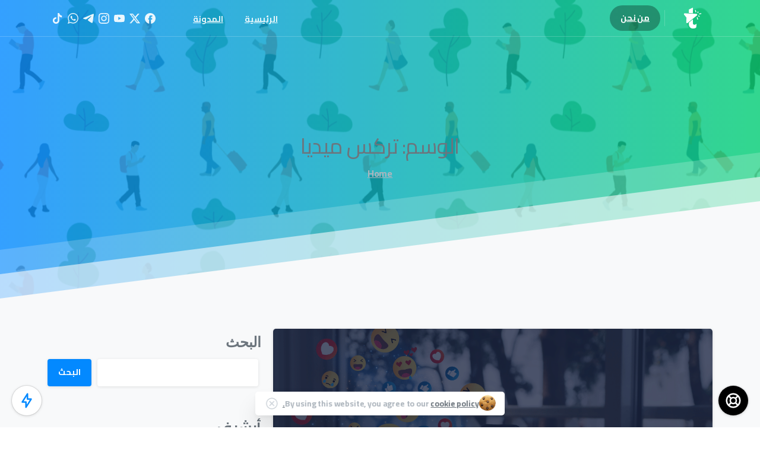

--- FILE ---
content_type: text/html; charset=UTF-8
request_url: https://trxonline.co/tag/trx-media/
body_size: 35655
content:
<!doctype html>
<html dir="rtl" lang="ar" prefix="og: https://ogp.me/ns#">
<head>
	<meta charset="UTF-8">
	<meta name="viewport" content="width=device-width, initial-scale=1">
	        <style>
        html {
            --pix-pagetransition-bg: #FFFFFF;
        }
        </style>
        <title>تركس ميديا | تريكس أونلاين</title>
	<style>img:is([sizes="auto" i], [sizes^="auto," i]) { contain-intrinsic-size: 3000px 1500px }</style>
	
		<!-- All in One SEO 4.8.7.2 - aioseo.com -->
	<meta name="description" content="تركس ميديا الحل السحري لتحقيق الشهرة على السوشيال ميديا وزيادة متابعين مواقع التواصل الإجتماعي، نوفر خدمات رقمية ممتازة وحاصلة على إعجاب مئات العملاء السابقين لدينا، حيث يمكنك بضغة زر واحدة أن تكون مثل المشاهير وتكبر حساباتك المختلفة" />
	<meta name="robots" content="max-image-preview:large" />
	<meta name="google-site-verification" content="LOSl65wmFWbIc0RUiZ7x58eEP6ux4Pk-5igxk82U8iw" />
	<meta name="yandex-verification" content="47a6660a33108610" />
	<link rel="canonical" href="https://trxonline.co/tag/trx-media/" />
	<meta name="generator" content="All in One SEO (AIOSEO) 4.8.7.2" />
		<script type="application/ld+json" class="aioseo-schema">
			{"@context":"https:\/\/schema.org","@graph":[{"@type":"BreadcrumbList","@id":"https:\/\/trxonline.co\/tag\/trx-media\/#breadcrumblist","itemListElement":[{"@type":"ListItem","@id":"https:\/\/trxonline.co#listItem","position":1,"name":"Home","item":"https:\/\/trxonline.co","nextItem":{"@type":"ListItem","@id":"https:\/\/trxonline.co\/tag\/trx-media\/#listItem","name":"\u062a\u0631\u0643\u0633 \u0645\u064a\u062f\u064a\u0627"}},{"@type":"ListItem","@id":"https:\/\/trxonline.co\/tag\/trx-media\/#listItem","position":2,"name":"\u062a\u0631\u0643\u0633 \u0645\u064a\u062f\u064a\u0627","previousItem":{"@type":"ListItem","@id":"https:\/\/trxonline.co#listItem","name":"Home"}}]},{"@type":"CollectionPage","@id":"https:\/\/trxonline.co\/tag\/trx-media\/#collectionpage","url":"https:\/\/trxonline.co\/tag\/trx-media\/","name":"\u062a\u0631\u0643\u0633 \u0645\u064a\u062f\u064a\u0627 | \u062a\u0631\u064a\u0643\u0633 \u0623\u0648\u0646\u0644\u0627\u064a\u0646","description":"\u062a\u0631\u0643\u0633 \u0645\u064a\u062f\u064a\u0627 \u0627\u0644\u062d\u0644 \u0627\u0644\u0633\u062d\u0631\u064a \u0644\u062a\u062d\u0642\u064a\u0642 \u0627\u0644\u0634\u0647\u0631\u0629 \u0639\u0644\u0649 \u0627\u0644\u0633\u0648\u0634\u064a\u0627\u0644 \u0645\u064a\u062f\u064a\u0627 \u0648\u0632\u064a\u0627\u062f\u0629 \u0645\u062a\u0627\u0628\u0639\u064a\u0646 \u0645\u0648\u0627\u0642\u0639 \u0627\u0644\u062a\u0648\u0627\u0635\u0644 \u0627\u0644\u0625\u062c\u062a\u0645\u0627\u0639\u064a\u060c \u0646\u0648\u0641\u0631 \u062e\u062f\u0645\u0627\u062a \u0631\u0642\u0645\u064a\u0629 \u0645\u0645\u062a\u0627\u0632\u0629 \u0648\u062d\u0627\u0635\u0644\u0629 \u0639\u0644\u0649 \u0625\u0639\u062c\u0627\u0628 \u0645\u0626\u0627\u062a \u0627\u0644\u0639\u0645\u0644\u0627\u0621 \u0627\u0644\u0633\u0627\u0628\u0642\u064a\u0646 \u0644\u062f\u064a\u0646\u0627\u060c \u062d\u064a\u062b \u064a\u0645\u0643\u0646\u0643 \u0628\u0636\u063a\u0629 \u0632\u0631 \u0648\u0627\u062d\u062f\u0629 \u0623\u0646 \u062a\u0643\u0648\u0646 \u0645\u062b\u0644 \u0627\u0644\u0645\u0634\u0627\u0647\u064a\u0631 \u0648\u062a\u0643\u0628\u0631 \u062d\u0633\u0627\u0628\u0627\u062a\u0643 \u0627\u0644\u0645\u062e\u062a\u0644\u0641\u0629","inLanguage":"ar","isPartOf":{"@id":"https:\/\/trxonline.co\/#website"},"breadcrumb":{"@id":"https:\/\/trxonline.co\/tag\/trx-media\/#breadcrumblist"}},{"@type":"Person","@id":"https:\/\/trxonline.co\/#person","name":"trxonline.co","image":{"@type":"ImageObject","@id":"https:\/\/trxonline.co\/tag\/trx-media\/#personImage","url":"https:\/\/secure.gravatar.com\/avatar\/aeafd1948dc34f02b3ed330c1a8a08a866b05a288da789f5e127ffdbabfe2de1?s=96&d=mm&r=g","width":96,"height":96,"caption":"trxonline.co"}},{"@type":"WebSite","@id":"https:\/\/trxonline.co\/#website","url":"https:\/\/trxonline.co\/","name":"\u062a\u0631\u064a\u0643\u0633 \u0623\u0648\u0646\u0644\u0627\u064a\u0646","alternateName":"trxonline","inLanguage":"ar","publisher":{"@id":"https:\/\/trxonline.co\/#person"}}]}
		</script>
		<!-- All in One SEO -->

<link rel='dns-prefetch' href='//www.googletagmanager.com' />
<link rel="alternate" type="application/rss+xml" title="تريكس أونلاين &laquo; الخلاصة" href="https://trxonline.co/feed/" />
<link rel="alternate" type="application/rss+xml" title="تريكس أونلاين &laquo; خلاصة التعليقات" href="https://trxonline.co/comments/feed/" />
<link rel="alternate" type="application/rss+xml" title="تريكس أونلاين &laquo; تركس ميديا خلاصة الوسوم" href="https://trxonline.co/tag/trx-media/feed/" />
		<!-- This site uses the Google Analytics by MonsterInsights plugin v9.7.0 - Using Analytics tracking - https://www.monsterinsights.com/ -->
		<!-- Note: MonsterInsights is not currently configured on this site. The site owner needs to authenticate with Google Analytics in the MonsterInsights settings panel. -->
					<!-- No tracking code set -->
				<!-- / Google Analytics by MonsterInsights -->
		<script type="text/javascript">
/* <![CDATA[ */
window._wpemojiSettings = {"baseUrl":"https:\/\/s.w.org\/images\/core\/emoji\/16.0.1\/72x72\/","ext":".png","svgUrl":"https:\/\/s.w.org\/images\/core\/emoji\/16.0.1\/svg\/","svgExt":".svg","source":{"concatemoji":"https:\/\/trxonline.co\/wp-includes\/js\/wp-emoji-release.min.js?ver=6.8.3"}};
/*! This file is auto-generated */
!function(s,n){var o,i,e;function c(e){try{var t={supportTests:e,timestamp:(new Date).valueOf()};sessionStorage.setItem(o,JSON.stringify(t))}catch(e){}}function p(e,t,n){e.clearRect(0,0,e.canvas.width,e.canvas.height),e.fillText(t,0,0);var t=new Uint32Array(e.getImageData(0,0,e.canvas.width,e.canvas.height).data),a=(e.clearRect(0,0,e.canvas.width,e.canvas.height),e.fillText(n,0,0),new Uint32Array(e.getImageData(0,0,e.canvas.width,e.canvas.height).data));return t.every(function(e,t){return e===a[t]})}function u(e,t){e.clearRect(0,0,e.canvas.width,e.canvas.height),e.fillText(t,0,0);for(var n=e.getImageData(16,16,1,1),a=0;a<n.data.length;a++)if(0!==n.data[a])return!1;return!0}function f(e,t,n,a){switch(t){case"flag":return n(e,"\ud83c\udff3\ufe0f\u200d\u26a7\ufe0f","\ud83c\udff3\ufe0f\u200b\u26a7\ufe0f")?!1:!n(e,"\ud83c\udde8\ud83c\uddf6","\ud83c\udde8\u200b\ud83c\uddf6")&&!n(e,"\ud83c\udff4\udb40\udc67\udb40\udc62\udb40\udc65\udb40\udc6e\udb40\udc67\udb40\udc7f","\ud83c\udff4\u200b\udb40\udc67\u200b\udb40\udc62\u200b\udb40\udc65\u200b\udb40\udc6e\u200b\udb40\udc67\u200b\udb40\udc7f");case"emoji":return!a(e,"\ud83e\udedf")}return!1}function g(e,t,n,a){var r="undefined"!=typeof WorkerGlobalScope&&self instanceof WorkerGlobalScope?new OffscreenCanvas(300,150):s.createElement("canvas"),o=r.getContext("2d",{willReadFrequently:!0}),i=(o.textBaseline="top",o.font="600 32px Arial",{});return e.forEach(function(e){i[e]=t(o,e,n,a)}),i}function t(e){var t=s.createElement("script");t.src=e,t.defer=!0,s.head.appendChild(t)}"undefined"!=typeof Promise&&(o="wpEmojiSettingsSupports",i=["flag","emoji"],n.supports={everything:!0,everythingExceptFlag:!0},e=new Promise(function(e){s.addEventListener("DOMContentLoaded",e,{once:!0})}),new Promise(function(t){var n=function(){try{var e=JSON.parse(sessionStorage.getItem(o));if("object"==typeof e&&"number"==typeof e.timestamp&&(new Date).valueOf()<e.timestamp+604800&&"object"==typeof e.supportTests)return e.supportTests}catch(e){}return null}();if(!n){if("undefined"!=typeof Worker&&"undefined"!=typeof OffscreenCanvas&&"undefined"!=typeof URL&&URL.createObjectURL&&"undefined"!=typeof Blob)try{var e="postMessage("+g.toString()+"("+[JSON.stringify(i),f.toString(),p.toString(),u.toString()].join(",")+"));",a=new Blob([e],{type:"text/javascript"}),r=new Worker(URL.createObjectURL(a),{name:"wpTestEmojiSupports"});return void(r.onmessage=function(e){c(n=e.data),r.terminate(),t(n)})}catch(e){}c(n=g(i,f,p,u))}t(n)}).then(function(e){for(var t in e)n.supports[t]=e[t],n.supports.everything=n.supports.everything&&n.supports[t],"flag"!==t&&(n.supports.everythingExceptFlag=n.supports.everythingExceptFlag&&n.supports[t]);n.supports.everythingExceptFlag=n.supports.everythingExceptFlag&&!n.supports.flag,n.DOMReady=!1,n.readyCallback=function(){n.DOMReady=!0}}).then(function(){return e}).then(function(){var e;n.supports.everything||(n.readyCallback(),(e=n.source||{}).concatemoji?t(e.concatemoji):e.wpemoji&&e.twemoji&&(t(e.twemoji),t(e.wpemoji)))}))}((window,document),window._wpemojiSettings);
/* ]]> */
</script>
<style id='wp-emoji-styles-inline-css' type='text/css'>

	img.wp-smiley, img.emoji {
		display: inline !important;
		border: none !important;
		box-shadow: none !important;
		height: 1em !important;
		width: 1em !important;
		margin: 0 0.07em !important;
		vertical-align: -0.1em !important;
		background: none !important;
		padding: 0 !important;
	}
</style>
<link rel='stylesheet' id='wp-block-library-rtl-css' href='https://trxonline.co/wp-includes/css/dist/block-library/style-rtl.min.css?ver=6.8.3' type='text/css' media='all' />
<style id='pixfort-core-pix-small-search-style-inline-css' type='text/css'>


</style>
<style id='pixfort-core-pix-recent-posts-style-inline-css' type='text/css'>
.recent-posts-block{margin:0;padding:0;list-style:none}.recent-posts-block .pix-list-item{margin-bottom:10px;width:100%;clear:both}.recent-posts-block .pix-card{position:relative;max-width:100%;background-color:#212529;padding:0px;background-clip:border-box;border:0px solid rgba(0,0,0,.125);border-radius:5px}.recent-posts-block .pix-card a{color:#fff;text-decoration:none;pointer-events:none}.recent-posts-block .pix-card .d-flex{height:auto}.recent-posts-block .pix-fit-cover{position:absolute;top:0;right:0;width:100%;height:100%;-o-object-fit:cover;object-fit:cover}.recent-posts-block .pix-opacity-4{opacity:.4}.recent-posts-block .pix-hover-opacity-6:hover{opacity:.6}.recent-posts-block .pix-opacity-5{opacity:.5}.recent-posts-block .pix-opacity-7{opacity:.7}.recent-posts-block .pix-hover-opacity-10:hover{opacity:1}.recent-posts-block .pix-mb-10{margin-bottom:10px}.recent-posts-block .pix-p-20{padding:20px}.recent-posts-block .line-clamp-2{display:-webkit-box;-webkit-line-clamp:2;-webkit-box-orient:vertical;overflow:hidden}.recent-posts-block .rounded-xl{border-radius:.5rem}.recent-posts-block .shadow-hover:hover{-webkit-box-shadow:0 .5rem 1rem rgba(0,0,0,.15);box-shadow:0 .5rem 1rem rgba(0,0,0,.15)}.recent-posts-block .fly-sm{-webkit-transition:-webkit-transform .2s ease-in-out;transition:-webkit-transform .2s ease-in-out;transition:transform .2s ease-in-out;transition:transform .2s ease-in-out, -webkit-transform .2s ease-in-out}.recent-posts-block .fly-sm:hover{-webkit-transform:translateY(-5px);transform:translateY(-5px)}.recent-posts-block img{max-width:100%;height:auto}.recent-posts-block .pixfort-likes-small{color:var(--pix-gray-1) !important}

</style>
<style id='pixfort-core-pix-promo-box-style-inline-css' type='text/css'>
.wp-block-pixfort-core-pix-promo-box .pix-promo-box{position:relative;min-height:350px;border-radius:5px;overflow:hidden;background-color:#212529;margin:1rem 0;display:-webkit-box;display:-ms-flexbox;display:flex;-webkit-box-align:end;-ms-flex-align:end;align-items:flex-end}.wp-block-pixfort-core-pix-promo-box .pix-promo-box:hover svg{margin-right:8px}.wp-block-pixfort-core-pix-promo-box .pix-promo-box img{-webkit-transition:all .4s cubic-bezier(0.165, 0.84, 0.44, 1);transition:all .4s cubic-bezier(0.165, 0.84, 0.44, 1);opacity:.4;-webkit-transform:none;transform:none}.wp-block-pixfort-core-pix-promo-box .pix-promo-box img:hover{opacity:.6;-webkit-transform:scale(1.05);transform:scale(1.05)}.wp-block-pixfort-core-pix-promo-box .pix-promo-box-bg{position:absolute;top:0;right:0;left:0;bottom:0;z-index:1}.wp-block-pixfort-core-pix-promo-box .pix-promo-box-bg img{width:100%;height:100%;-o-object-fit:cover;object-fit:cover}.wp-block-pixfort-core-pix-promo-box .pix-promo-box-badge{display:inline-block;z-index:2;background-color:rgba(0,0,0,.5);color:hsla(0,0%,100%,.5);padding:.25rem .5rem;border-radius:.25rem;font-size:.875rem}.wp-block-pixfort-core-pix-promo-box .pix-promo-box-content{position:relative;z-index:2;padding:2rem;color:#fff;text-shadow:0 1px 2px rgba(0,0,0,.2)}.wp-block-pixfort-core-pix-promo-box .pix-promo-box-content h4{margin-top:10px;margin-bottom:10px;font-size:30px;font-weight:600}.wp-block-pixfort-core-pix-promo-box .pix-promo-box-content a{display:inline-block;color:hsla(0,0%,100%,.6) !important;font-weight:700;text-decoration:none;font-size:16px;line-height:1.4;display:-webkit-box;display:-ms-flexbox;display:flex;-webkit-box-align:center;-ms-flex-align:center;align-items:center;-webkit-box-shadow:none !important;box-shadow:none !important}.wp-block-pixfort-core-pix-promo-box .pix-promo-box-content a svg{width:1em;height:1em;-webkit-transition:all .4s cubic-bezier(0.165, 0.84, 0.44, 1);transition:all .4s cubic-bezier(0.165, 0.84, 0.44, 1)}

</style>
<style id='pixfort-core-categories-style-inline-css' type='text/css'>
.pix_categories_widget a{display:-webkit-box;display:-ms-flexbox;display:flex;-webkit-box-align:center;-ms-flex-align:center;align-items:center;width:100%;-webkit-box-pack:center;-ms-flex-pack:center;justify-content:center;background-color:#fff;-webkit-box-shadow:0 2px 5px rgba(0,0,0,.08);box-shadow:0 2px 5px rgba(0,0,0,.08);-webkit-transition:all .2s;transition:all .2s;border-radius:.375rem;margin-bottom:10px;padding:5px;text-align:center;font-size:14px;font-weight:700;color:inherit;min-height:40px;text-decoration:none;color:#6c757d}.pix_categories_widget a:hover{-webkit-box-shadow:0 4px 8px rgba(0,0,0,.12);box-shadow:0 4px 8px rgba(0,0,0,.12);color:#212529}

</style>
<style id='pixfort-core-social-links-style-inline-css' type='text/css'>
.social-links-block{display:-webkit-box;display:-ms-flexbox;display:flex;gap:10px}.social-links-block a{text-decoration:none;color:inherit}.social-links-block img{width:24px;height:24px}.wp-block-pixfort-core-social-links .pix-social_widget{display:-webkit-box;display:-ms-flexbox;display:flex;-ms-flex-wrap:wrap;flex-wrap:wrap;-webkit-box-align:center;-ms-flex-align:center;align-items:center}.wp-block-pixfort-core-social-links .pix-icon-preview{line-height:0}.wp-block-pixfort-core-social-links .pix-icon-preview img{width:20px;height:20px;opacity:.7;-webkit-transition:all .4s ease;transition:all .4s ease}.wp-block-pixfort-core-social-links .pix-social-item:hover .pix-icon-preview img{opacity:1}.wp-block-pixfort-core-social-links .d-inline-block{width:40px;height:40px;border-radius:5px;-webkit-transition:all .4s ease;transition:all .4s ease}.wp-block-pixfort-core-social-links .shadow-sm{-webkit-box-shadow:0 .125rem .25rem rgba(0,0,0,.075);box-shadow:0 .125rem .25rem rgba(0,0,0,.075);border-radius:100%}.wp-block-pixfort-core-social-links .shadow-hover-sm:hover{-webkit-box-shadow:0 .25rem .5rem rgba(0,0,0,.09);box-shadow:0 .25rem .5rem rgba(0,0,0,.09)}.wp-block-pixfort-core-social-links .fly-sm{-webkit-transition:all .4s cubic-bezier(0.165, 0.84, 0.44, 1);transition:all .4s cubic-bezier(0.165, 0.84, 0.44, 1)}.wp-block-pixfort-core-social-links .fly-sm:hover{-webkit-transform:translateY(-3px);transform:translateY(-3px)}.wp-block-pixfort-core-social-links .pix-mr-10{margin-left:10px}.wp-block-pixfort-core-social-links .mb-2{margin-bottom:.5rem}.wp-block-pixfort-core-social-links .pix-py-10{padding-top:10px;padding-bottom:10px}.wp-block-pixfort-core-social-links .d-flex{display:-webkit-box;display:-ms-flexbox;display:flex}.wp-block-pixfort-core-social-links .align-items-center{-webkit-box-align:center;-ms-flex-align:center;align-items:center}.wp-block-pixfort-core-social-links .justify-content-center{-webkit-box-pack:center;-ms-flex-pack:center;justify-content:center}.wp-block-pixfort-core-social-links .h-100{height:100%}.wp-block-pixfort-core-social-links .text-body-default{color:#333}.wp-block-pixfort-core-social-links .bg-white{background-color:#fff}

</style>
<style id='global-styles-inline-css' type='text/css'>
:root{--wp--preset--aspect-ratio--square: 1;--wp--preset--aspect-ratio--4-3: 4/3;--wp--preset--aspect-ratio--3-4: 3/4;--wp--preset--aspect-ratio--3-2: 3/2;--wp--preset--aspect-ratio--2-3: 2/3;--wp--preset--aspect-ratio--16-9: 16/9;--wp--preset--aspect-ratio--9-16: 9/16;--wp--preset--color--black: #000000;--wp--preset--color--cyan-bluish-gray: #abb8c3;--wp--preset--color--white: #ffffff;--wp--preset--color--pale-pink: #f78da7;--wp--preset--color--vivid-red: #cf2e2e;--wp--preset--color--luminous-vivid-orange: #ff6900;--wp--preset--color--luminous-vivid-amber: #fcb900;--wp--preset--color--light-green-cyan: #7bdcb5;--wp--preset--color--vivid-green-cyan: #00d084;--wp--preset--color--pale-cyan-blue: #8ed1fc;--wp--preset--color--vivid-cyan-blue: #0693e3;--wp--preset--color--vivid-purple: #9b51e0;--wp--preset--gradient--vivid-cyan-blue-to-vivid-purple: linear-gradient(135deg,rgba(6,147,227,1) 0%,rgb(155,81,224) 100%);--wp--preset--gradient--light-green-cyan-to-vivid-green-cyan: linear-gradient(135deg,rgb(122,220,180) 0%,rgb(0,208,130) 100%);--wp--preset--gradient--luminous-vivid-amber-to-luminous-vivid-orange: linear-gradient(135deg,rgba(252,185,0,1) 0%,rgba(255,105,0,1) 100%);--wp--preset--gradient--luminous-vivid-orange-to-vivid-red: linear-gradient(135deg,rgba(255,105,0,1) 0%,rgb(207,46,46) 100%);--wp--preset--gradient--very-light-gray-to-cyan-bluish-gray: linear-gradient(135deg,rgb(238,238,238) 0%,rgb(169,184,195) 100%);--wp--preset--gradient--cool-to-warm-spectrum: linear-gradient(135deg,rgb(74,234,220) 0%,rgb(151,120,209) 20%,rgb(207,42,186) 40%,rgb(238,44,130) 60%,rgb(251,105,98) 80%,rgb(254,248,76) 100%);--wp--preset--gradient--blush-light-purple: linear-gradient(135deg,rgb(255,206,236) 0%,rgb(152,150,240) 100%);--wp--preset--gradient--blush-bordeaux: linear-gradient(135deg,rgb(254,205,165) 0%,rgb(254,45,45) 50%,rgb(107,0,62) 100%);--wp--preset--gradient--luminous-dusk: linear-gradient(135deg,rgb(255,203,112) 0%,rgb(199,81,192) 50%,rgb(65,88,208) 100%);--wp--preset--gradient--pale-ocean: linear-gradient(135deg,rgb(255,245,203) 0%,rgb(182,227,212) 50%,rgb(51,167,181) 100%);--wp--preset--gradient--electric-grass: linear-gradient(135deg,rgb(202,248,128) 0%,rgb(113,206,126) 100%);--wp--preset--gradient--midnight: linear-gradient(135deg,rgb(2,3,129) 0%,rgb(40,116,252) 100%);--wp--preset--font-size--small: 13px;--wp--preset--font-size--medium: 20px;--wp--preset--font-size--large: 36px;--wp--preset--font-size--x-large: 42px;--wp--preset--spacing--20: 0.44rem;--wp--preset--spacing--30: 0.67rem;--wp--preset--spacing--40: 1rem;--wp--preset--spacing--50: 1.5rem;--wp--preset--spacing--60: 2.25rem;--wp--preset--spacing--70: 3.38rem;--wp--preset--spacing--80: 5.06rem;--wp--preset--shadow--natural: 6px 6px 9px rgba(0, 0, 0, 0.2);--wp--preset--shadow--deep: 12px 12px 50px rgba(0, 0, 0, 0.4);--wp--preset--shadow--sharp: 6px 6px 0px rgba(0, 0, 0, 0.2);--wp--preset--shadow--outlined: 6px 6px 0px -3px rgba(255, 255, 255, 1), 6px 6px rgba(0, 0, 0, 1);--wp--preset--shadow--crisp: 6px 6px 0px rgba(0, 0, 0, 1);}:where(body) { margin: 0; }.wp-site-blocks > .alignleft { float: left; margin-right: 2em; }.wp-site-blocks > .alignright { float: right; margin-left: 2em; }.wp-site-blocks > .aligncenter { justify-content: center; margin-left: auto; margin-right: auto; }:where(.is-layout-flex){gap: 0.5em;}:where(.is-layout-grid){gap: 0.5em;}.is-layout-flow > .alignleft{float: left;margin-inline-start: 0;margin-inline-end: 2em;}.is-layout-flow > .alignright{float: right;margin-inline-start: 2em;margin-inline-end: 0;}.is-layout-flow > .aligncenter{margin-left: auto !important;margin-right: auto !important;}.is-layout-constrained > .alignleft{float: left;margin-inline-start: 0;margin-inline-end: 2em;}.is-layout-constrained > .alignright{float: right;margin-inline-start: 2em;margin-inline-end: 0;}.is-layout-constrained > .aligncenter{margin-left: auto !important;margin-right: auto !important;}.is-layout-constrained > :where(:not(.alignleft):not(.alignright):not(.alignfull)){margin-left: auto !important;margin-right: auto !important;}body .is-layout-flex{display: flex;}.is-layout-flex{flex-wrap: wrap;align-items: center;}.is-layout-flex > :is(*, div){margin: 0;}body .is-layout-grid{display: grid;}.is-layout-grid > :is(*, div){margin: 0;}body{padding-top: 0px;padding-right: 0px;padding-bottom: 0px;padding-left: 0px;}a:where(:not(.wp-element-button)){text-decoration: underline;}:root :where(.wp-element-button, .wp-block-button__link){background-color: #32373c;border-width: 0;color: #fff;font-family: inherit;font-size: inherit;line-height: inherit;padding: calc(0.667em + 2px) calc(1.333em + 2px);text-decoration: none;}.has-black-color{color: var(--wp--preset--color--black) !important;}.has-cyan-bluish-gray-color{color: var(--wp--preset--color--cyan-bluish-gray) !important;}.has-white-color{color: var(--wp--preset--color--white) !important;}.has-pale-pink-color{color: var(--wp--preset--color--pale-pink) !important;}.has-vivid-red-color{color: var(--wp--preset--color--vivid-red) !important;}.has-luminous-vivid-orange-color{color: var(--wp--preset--color--luminous-vivid-orange) !important;}.has-luminous-vivid-amber-color{color: var(--wp--preset--color--luminous-vivid-amber) !important;}.has-light-green-cyan-color{color: var(--wp--preset--color--light-green-cyan) !important;}.has-vivid-green-cyan-color{color: var(--wp--preset--color--vivid-green-cyan) !important;}.has-pale-cyan-blue-color{color: var(--wp--preset--color--pale-cyan-blue) !important;}.has-vivid-cyan-blue-color{color: var(--wp--preset--color--vivid-cyan-blue) !important;}.has-vivid-purple-color{color: var(--wp--preset--color--vivid-purple) !important;}.has-black-background-color{background-color: var(--wp--preset--color--black) !important;}.has-cyan-bluish-gray-background-color{background-color: var(--wp--preset--color--cyan-bluish-gray) !important;}.has-white-background-color{background-color: var(--wp--preset--color--white) !important;}.has-pale-pink-background-color{background-color: var(--wp--preset--color--pale-pink) !important;}.has-vivid-red-background-color{background-color: var(--wp--preset--color--vivid-red) !important;}.has-luminous-vivid-orange-background-color{background-color: var(--wp--preset--color--luminous-vivid-orange) !important;}.has-luminous-vivid-amber-background-color{background-color: var(--wp--preset--color--luminous-vivid-amber) !important;}.has-light-green-cyan-background-color{background-color: var(--wp--preset--color--light-green-cyan) !important;}.has-vivid-green-cyan-background-color{background-color: var(--wp--preset--color--vivid-green-cyan) !important;}.has-pale-cyan-blue-background-color{background-color: var(--wp--preset--color--pale-cyan-blue) !important;}.has-vivid-cyan-blue-background-color{background-color: var(--wp--preset--color--vivid-cyan-blue) !important;}.has-vivid-purple-background-color{background-color: var(--wp--preset--color--vivid-purple) !important;}.has-black-border-color{border-color: var(--wp--preset--color--black) !important;}.has-cyan-bluish-gray-border-color{border-color: var(--wp--preset--color--cyan-bluish-gray) !important;}.has-white-border-color{border-color: var(--wp--preset--color--white) !important;}.has-pale-pink-border-color{border-color: var(--wp--preset--color--pale-pink) !important;}.has-vivid-red-border-color{border-color: var(--wp--preset--color--vivid-red) !important;}.has-luminous-vivid-orange-border-color{border-color: var(--wp--preset--color--luminous-vivid-orange) !important;}.has-luminous-vivid-amber-border-color{border-color: var(--wp--preset--color--luminous-vivid-amber) !important;}.has-light-green-cyan-border-color{border-color: var(--wp--preset--color--light-green-cyan) !important;}.has-vivid-green-cyan-border-color{border-color: var(--wp--preset--color--vivid-green-cyan) !important;}.has-pale-cyan-blue-border-color{border-color: var(--wp--preset--color--pale-cyan-blue) !important;}.has-vivid-cyan-blue-border-color{border-color: var(--wp--preset--color--vivid-cyan-blue) !important;}.has-vivid-purple-border-color{border-color: var(--wp--preset--color--vivid-purple) !important;}.has-vivid-cyan-blue-to-vivid-purple-gradient-background{background: var(--wp--preset--gradient--vivid-cyan-blue-to-vivid-purple) !important;}.has-light-green-cyan-to-vivid-green-cyan-gradient-background{background: var(--wp--preset--gradient--light-green-cyan-to-vivid-green-cyan) !important;}.has-luminous-vivid-amber-to-luminous-vivid-orange-gradient-background{background: var(--wp--preset--gradient--luminous-vivid-amber-to-luminous-vivid-orange) !important;}.has-luminous-vivid-orange-to-vivid-red-gradient-background{background: var(--wp--preset--gradient--luminous-vivid-orange-to-vivid-red) !important;}.has-very-light-gray-to-cyan-bluish-gray-gradient-background{background: var(--wp--preset--gradient--very-light-gray-to-cyan-bluish-gray) !important;}.has-cool-to-warm-spectrum-gradient-background{background: var(--wp--preset--gradient--cool-to-warm-spectrum) !important;}.has-blush-light-purple-gradient-background{background: var(--wp--preset--gradient--blush-light-purple) !important;}.has-blush-bordeaux-gradient-background{background: var(--wp--preset--gradient--blush-bordeaux) !important;}.has-luminous-dusk-gradient-background{background: var(--wp--preset--gradient--luminous-dusk) !important;}.has-pale-ocean-gradient-background{background: var(--wp--preset--gradient--pale-ocean) !important;}.has-electric-grass-gradient-background{background: var(--wp--preset--gradient--electric-grass) !important;}.has-midnight-gradient-background{background: var(--wp--preset--gradient--midnight) !important;}.has-small-font-size{font-size: var(--wp--preset--font-size--small) !important;}.has-medium-font-size{font-size: var(--wp--preset--font-size--medium) !important;}.has-large-font-size{font-size: var(--wp--preset--font-size--large) !important;}.has-x-large-font-size{font-size: var(--wp--preset--font-size--x-large) !important;}
:where(.wp-block-post-template.is-layout-flex){gap: 1.25em;}:where(.wp-block-post-template.is-layout-grid){gap: 1.25em;}
:where(.wp-block-columns.is-layout-flex){gap: 2em;}:where(.wp-block-columns.is-layout-grid){gap: 2em;}
:root :where(.wp-block-pullquote){font-size: 1.5em;line-height: 1.6;}
</style>
<link rel='stylesheet' id='trp-language-switcher-style-css' href='https://trxonline.co/wp-content/plugins/translatepress-multilingual/assets/css/trp-language-switcher.css?ver=2.10.5' type='text/css' media='all' />
<link rel='stylesheet' id='pixfort-bootstrap-css' href='https://trxonline.co/wp-content/themes/essentials/inc/css/bootstrap.min.css?ver=3.2.22' type='text/css' media='all' />
<style id='pix-intro-handle-inline-css' type='text/css'>

        body:not(.render) .pix-overlay-item {
            opacity: 0 !important;
        }
        body:not(.pix-loaded) .pix-wpml-header-btn {
            opacity: 0;
        }
            html:not(.render) {
                background: var(--pix-pagetransition-bg)  !important;
            }
            .pix-page-loading-bg:after {
                content: " ";
                position: fixed;
                top: 0;
                left: 0;
                width: 100vw;
                height: 100vh;
                display: block;
                background: var(--pix-pagetransition-bg) !important;
                pointer-events: none;
                transform-style: flat;
                transform: scaleX(1);
                transition: transform .3s cubic-bezier(.27,.76,.38,.87);
                transform-origin: right center;
                z-index: 99999999999999999999;
            }
            body.render .pix-page-loading-bg:after {
                transform: scaleX(0);
                transform-origin: left center;
            }
</style>
<link rel='stylesheet' id='pixfort-core-style-css' href='https://trxonline.co/wp-content/uploads/wp-scss-cache/pixfort-core-style.css?ver=31388918' type='text/css' media='all' />
<link rel='stylesheet' id='pixfort-main-styles-css' href='https://trxonline.co/wp-content/plugins/pixfort-core/includes/assets/css/common/main.min.css?ver=3.2.23' type='text/css' media='all' />
<link rel='stylesheet' id='pixfort-rtl-styles-css' href='https://trxonline.co/wp-content/plugins/pixfort-core/includes/assets/css/rtl.min.css?ver=3.2.23' type='text/css' media='all' />
<link rel='stylesheet' id='pixfort-header-styles-css' href='https://trxonline.co/wp-content/plugins/pixfort-core/includes/assets/css/header.min.css?ver=3.2.23' type='text/css' media='all' />
<style id='pixfort-custom-header-style-inline-css' type='text/css'>
.pixfort-area-content[data-area=header] { --pix-header-bg-color: var(--pix-transparent); --pix-display-header-scroll-blur: none; --pix-opacity-header-scroll-blur: 0; --pix-header-scroll-bg-color: var(--pix-white); --pix-header-text-color: var(--pix-light-opacity-9); --pix-header-scroll-text-color: var(--pix-body-default); --pix-header-area-line-color: var(--pix-light-opacity-2); --pix-scroll-header-shadow: var(--pix-shadow-lg); }.pixfort-area-content[data-area=stack] { --pix-header-bg-color: var(--pix-transparent); --pix-header-text-color: var(--pix-body-default); }.pixfort-area-content[data-area=m_header] { --pix-header-bg-color: var(--pix-white); --pix-header-text-color: var(--pix-body-default); --pix-header-area-line-color: var(--pix-gray-2); --pix-scroll-header-shadow: var(--pix-shadow-lg); }.pixfort-area-content[data-area=m_stack] { --pix-header-bg-color: var(--pix-white); --pix-header-text-color: var(--pix-body-default); }
</style>
<script type="text/javascript" src="https://trxonline.co/wp-includes/js/jquery/jquery.min.js?ver=3.7.1" id="jquery-core-js"></script>

<!-- Google tag (gtag.js) snippet added by Site Kit -->
<!-- Google Analytics snippet added by Site Kit -->
<script type="text/javascript" src="https://www.googletagmanager.com/gtag/js?id=GT-PHX4T6K" id="google_gtagjs-js" async></script>
<script type="text/javascript" id="google_gtagjs-js-after">
/* <![CDATA[ */
window.dataLayer = window.dataLayer || [];function gtag(){dataLayer.push(arguments);}
gtag("set","linker",{"domains":["trxonline.co"]});
gtag("js", new Date());
gtag("set", "developer_id.dZTNiMT", true);
gtag("config", "GT-PHX4T6K");
/* ]]> */
</script>
<link rel="https://api.w.org/" href="https://trxonline.co/wp-json/" /><link rel="alternate" title="JSON" type="application/json" href="https://trxonline.co/wp-json/wp/v2/tags/41" /><meta name="generator" content="Site Kit by Google 1.159.0" /><link rel="alternate" hreflang="ar" href="https://trxonline.co/tag/trx-media/"/>
<meta name="generator" content="Elementor 3.31.2; features: e_font_icon_svg, additional_custom_breakpoints, e_element_cache; settings: css_print_method-external, google_font-enabled, font_display-swap">
			<style>
				.e-con.e-parent:nth-of-type(n+4):not(.e-lazyloaded):not(.e-no-lazyload),
				.e-con.e-parent:nth-of-type(n+4):not(.e-lazyloaded):not(.e-no-lazyload) * {
					background-image: none !important;
				}
				@media screen and (max-height: 1024px) {
					.e-con.e-parent:nth-of-type(n+3):not(.e-lazyloaded):not(.e-no-lazyload),
					.e-con.e-parent:nth-of-type(n+3):not(.e-lazyloaded):not(.e-no-lazyload) * {
						background-image: none !important;
					}
				}
				@media screen and (max-height: 640px) {
					.e-con.e-parent:nth-of-type(n+2):not(.e-lazyloaded):not(.e-no-lazyload),
					.e-con.e-parent:nth-of-type(n+2):not(.e-lazyloaded):not(.e-no-lazyload) * {
						background-image: none !important;
					}
				}
			</style>
			
<!-- Google Tag Manager snippet added by Site Kit -->
<script type="text/javascript">
/* <![CDATA[ */

			( function( w, d, s, l, i ) {
				w[l] = w[l] || [];
				w[l].push( {'gtm.start': new Date().getTime(), event: 'gtm.js'} );
				var f = d.getElementsByTagName( s )[0],
					j = d.createElement( s ), dl = l != 'dataLayer' ? '&l=' + l : '';
				j.async = true;
				j.src = 'https://www.googletagmanager.com/gtm.js?id=' + i + dl;
				f.parentNode.insertBefore( j, f );
			} )( window, document, 'script', 'dataLayer', 'GTM-PHZ92NNK' );
			
/* ]]> */
</script>

<!-- End Google Tag Manager snippet added by Site Kit -->
<link rel="icon" href="https://trxonline.co/wp-content/uploads/2023/11/cropped-cropped-TRX-LOضصثGO-32x32.png" sizes="32x32" />
<link rel="icon" href="https://trxonline.co/wp-content/uploads/2023/11/cropped-cropped-TRX-LOضصثGO-192x192.png" sizes="192x192" />
<link rel="apple-touch-icon" href="https://trxonline.co/wp-content/uploads/2023/11/cropped-cropped-TRX-LOضصثGO-180x180.png" />
<meta name="msapplication-TileImage" content="https://trxonline.co/wp-content/uploads/2023/11/cropped-cropped-TRX-LOضصثGO-270x270.png" />
		<style type="text/css" id="wp-custom-css">
			.text-left {
    text-align: right!important;
}

.pix-mr-10, .pix-mx-10 {
	margin-right: 0 !important;
	margin-left: 10px !important;
}

.ml-1, .mx-1 {
	margin-left: 0!important;
	margin-right: 0.25rem!important;
}
.comment-respond {
	display: none
}

.pixicon-angle-right,
.pix-hover-right{
	display: block;
	transform: rotate(180deg)
}

.pix-content-box {
	text-align: right
}

.mr-1, .mx-1 {
    margin-right: 0!important;
    margin-left: 0.25rem!important;
}

.pix-content-box .badge  {
    margin-right: 0!important;
    margin-left: 3!important;
}

.pr-1, .px-1 {
    padding-right:0!important;
    padding-left:0.25rem!important;
}

.pr-2, .px-2 {
    padding-right: 0!important;
    padding-left: 0.5rem!important;
}

.pix-pr-5, .pix-px-5 {
    padding-right: 0 !important;
    padding-left: 5px !important;
}

.text-right {
    text-align: left!important;
}

.navbar-expand-lg .navbar-nav {
	padding-left: 40px;
	padding-right: 0;
}

.ml-2, .mx-2 {
    margin-left: 0!important;
    margin-right: 0.5rem!important;
}

.pix-sidebar-adjust.sticky-bottom {
	text-align: right
}

.pix-sidebar-adjust.sticky-bottom ul {
	padding: 0
}

#content {
	text-align: right
}

.nav-links .d-flex {
	flex-direction: row-reverse
}

.breadcrumb-item+.breadcrumb-item {
	padding-left: 0;
	padding-right: 0.5rem;
}

.breadcrumb-item+.breadcrumb-item > span {
	display: flex;
	align-items: center;
}

.mr-2, .mx-2 {
    margin-right: 0.5rem!important;
    margin-left: 0.5rem!important;
}

.pix-mr-30, .pix-mx-30 {
	margin-left: 30px !important;
	margin-right: 0 !important;
} 

.comment-navigation .nav-next, .posts-navigation .nav-next, .post-navigation .nav-next {
    float: unset;
    width: auto;
}

.comment-navigation .nav-previous, .posts-navigation .nav-previous, .post-navigation .nav-previous {
    float: unset;
    width: auto;
}

.nav-links {
	display: flex;
	justify-content: space-between;
	flex-direction: row-reverse;
}

.nav-links .pixicon-angle-right {
	transform: unset
}

.offset-md-1:has(#comments) {
	margin: auto;
}

.pix-pr-5, .pix-px-5 {
    padding-right: 5px !important;
    padding-left: 0px !important;
}

@media(max-width: 450px) {
	.elementor-3597 .elementor-element.elementor-element-f0866ac {
		top: -869px;
		right: 20% !important;
	}
	.text-left {
    text-align: center !important;
	}
	.elementor-element-7d1e472	.text-left {
    text-align: right !important;
	}
	.elementor-element-1b935ffa .elementor-widget-wrap.elementor-element-populated {
		justify-content: center !important
	}
	#content {
	text-align: center
	} 
	.media-body {
		text-align: right;
	}
	.nav-links {
		flex-direction: column;
	}
}

#comments {
	display:none
}

.back_to_top.active {
	bottom: 70px;
	right: 22px
}

.single-portfolio .offset-md-2 {
	margin: auto !important
}

.flickity-slider {
	direction: ltr !important
}

 .d-flex {
	flex-direction: row-reverse
}


.entry-meta .pr-2,.entry-meta .px-2 {
    padding-right: 0.5rem !important;
    padding-left: 0!important;
}

.flex-fill.text-left:has(.pix-post-meta-author) {
	text-align: left !important
}

.pix-post-meta-comments {
	display: none !important
}

.text-left {
    text-align: right !important;
} 

body,
h1,h2,h3,h4,h5,h6,p,div,section,a,button, .pix-sliding-item{
	font-family: var(--pix-body-font), sans-serif !important;
}



































		</style>
		</head>
<body class="rtl archive tag tag-trx-media tag-41 wp-custom-logo wp-theme-essentials hfeed  pix-is-sticky-footer   site-render-default translatepress-ar elementor-default elementor-kit-20" style="">
			<!-- Google Tag Manager (noscript) snippet added by Site Kit -->
		<noscript>
			<iframe src="https://www.googletagmanager.com/ns.html?id=GTM-PHZ92NNK" height="0" width="0" style="display:none;visibility:hidden"></iframe>
		</noscript>
		<!-- End Google Tag Manager (noscript) snippet added by Site Kit -->
				<div class="pix-page-loading-bg"></div>
		            <div class="pix-loading-circ-path"></div>
        	<div id="page" class="site">
						<div class="pix-header-transparent pix-header-transparent-parent position-relative" data-width="" data-scroll-width="">
					<div class="position-absolute w-100 pix-left-0">
												<div class="pix-header-placeholder position-relative d-block w-100">
										<header data-area="header" id="masthead" class="pixfort-header-area pixfort-area-content is-sticky pix-header pix-header-desktop position-relative2 pix-header-container-area pix-header-transparent">
				<div class="container">
					<div class="pix-row d-flex justify-content-between">
													<nav data-col="header_1" class="pixfort-header-col  flex-1 navbar  pix-main-menu navbar-hover-drop navbar-expand-lg navbar-light ">
										<div class="slide-in-container d-flex align-items-center">
			<div class="d-inline-block animate-in slide-in-container" data-anim-type="slide-in-up" style="">
											<a class="navbar-brand" href="https://trxonline.co/" target="_self" rel="home">
																	<img class="pix-logo" height="35" width="67" src="https://trxonline.co/wp-content/uploads/2023/11/متجر-تركس-لوجو-.png" alt="تريكس أونلاين" style="height:35px;width:auto;">
																		<img class="pix-logo-scroll" src="https://trxonline.co/wp-content/uploads/2023/11/cropped-cropped-TRX-LOضصثGO.png" alt="تريكس أونلاين" style="height:35px;width:auto;">
																	</a>
									</div>
		</div>
			<div class="d-inline-flex pix-px-5 align-self-stretch position-relative mx-2">
			<div class="bg-light-opacity-2 pix-header-divider is-main-divider pix-sm" data-color="light-opacity-2" data-scroll-color="gray-2"></div>
							<div class="bg-gray-2 pix-header-divider is-scroll-divider pix-sm"></div>
					</div>
				<div class="d-inline-flex align-items-center d-inline-block2 text-sm mb-0">
			<a data-anim-type="disabled" class="btn  bg-dark-opacity-3 btn-primary btn-custom-bg  btn-rounded pix-popup-link font-weight-bold d-inline-flex align-items-center mr-0" href="#"  style="" data-popup-id="3451" data-popup-link="https://trxonline.co/wp-admin/admin-ajax.php?action=pix_popup_content&amp;id=3451&amp;nonce=0fbc9bcde6">
									<span>من نحن</span>
								</a>
		</div>
	<div id="navbarNav-163" class="pix-menu-element collapse navbar-collapse align-self-stretch pix-secondary-nav-line  justify-content-end "><ul id="menu-menu-1" class="navbar-nav nav-style-megamenu align-self-stretch align-items-center "><li itemscope="itemscope" itemtype="https://www.schema.org/SiteNavigationElement" id="menu-item-13438" class="menu-item menu-item-type-post_type menu-item-object-page menu-item-home menu-item-13438 nav-item dropdown d-lg-flex nav-item-display align-self-stretch overflow-visible align-items-center"><a class=" font-weight-bold pix-nav-link text-light-opacity-9 nav-link animate-in" target="_self" href="https://trxonline.co/" data-anim-type="fade-in"><span class="pix-dropdown-title text-sm  pix-header-text">الرئيسية</span></a></li>
<li itemscope="itemscope" itemtype="https://www.schema.org/SiteNavigationElement" id="menu-item-13444" class="menu-item menu-item-type-post_type menu-item-object-page current_page_parent menu-item-13444 nav-item dropdown d-lg-flex nav-item-display align-self-stretch overflow-visible align-items-center"><a class=" font-weight-bold pix-nav-link text-light-opacity-9 nav-link animate-in" target="_self" href="https://trxonline.co/blog/" data-anim-type="fade-in"><span class="pix-dropdown-title text-sm  pix-header-text">المدونة</span></a></li>
</ul></div>		<div class="pix-px-5 d-inline-block2 d-inline-flex align-items-between pix-social text-18 " data-anim-type="disabled">
			<a class="d-inline-flex align-items-center px-2 pix-header-text text-light-opacity-9" target="_self"  href="https://www.facebook.com/TRxSTOREE" title="Facebook"><svg class="pixfort-icon " width="24" height="24"  data-name="Solid/pixfort-icon-facebook-1" viewBox="2 2 20 20"><path fill="var(--pf-icon-color)" fill-rule="evenodd" d="M12,2 C17.5228403,2 22,6.49603007 22,12.042148 C22,17.1426622 18.2133748,21.3550488 13.3091699,21.999013 L13.299,21.999 L13.2993358,14.2432707 L15.476925,14.2432707 L15.7655715,11.5132627 L13.2993358,11.5132627 L13.3029934,10.1467742 C13.3029934,9.43472725 13.3703545,9.05337521 14.3888162,9.05337521 L15.750301,9.05337521 L15.750301,6.32290806 L13.5722241,6.32290806 C10.9559654,6.32290806 10.0352533,7.64718738 10.0352533,9.87454164 L10.0352533,11.5134769 L8.404355,11.5134769 L8.404355,14.2437298 L10.0352533,14.2437298 L10.0352533,21.8900234 C5.45236562,20.9728053 2,16.9123412 2,12.042148 C2,6.49603007 6.47715974,2 12,2 Z"/></svg></a><a class="d-inline-flex align-items-center px-2 pix-header-text text-light-opacity-9" target="_self"  href="https://twitter.com/SHOP_TRx" title="X"><svg class="pixfort-icon " width="24" height="24"  data-name="Solid/pixfort-icon-x-1" viewBox="2 2 20 20"><g  stroke="none" stroke-width="var(--pf-icon-stroke-width)" fill="none" fill-rule="evenodd"><path d="M17.7511704,3 L20.8179669,3 L14.1179252,10.6577203 L22,21.0781532 L15.8283966,21.0781532 L10.9945766,14.7582163 L5.46358875,21.0781532 L2.39493812,21.0781532 L9.56130348,12.8873592 L2,3 L8.32828072,3 L12.6976313,8.77666528 L17.7511704,3 Z M16.674825,19.2425254 L18.3741714,19.2425254 L7.40490428,4.73921105 L5.58132851,4.73921105 L16.674825,19.2425254 Z"  fill="var(--pf-icon-color)"></path></g></svg></a><a class="d-inline-flex align-items-center px-2 pix-header-text text-light-opacity-9" target="_self"  href="https://www.youtube.com/@TRXSHOOP" title="YouTube"><svg class="pixfort-icon " width="24" height="24"  data-name="Solid/pixfort-icon-youtube-1" viewBox="2 2 20 20"><path fill="var(--pf-icon-color)" fill-rule="evenodd" d="M12.4315186,18.8905856 L8.3328397,18.8156838 C7.00577805,18.7895832 5.67541376,18.8416844 4.37437293,18.5712779 C2.39518958,18.1672681 2.25497741,16.1863203 2.10826004,14.5246801 C1.90609831,12.1886237 1.98436092,9.81016622 2.36586612,7.49361026 C2.58123842,6.19377885 3.42881648,5.41816012 4.73956508,5.33375808 C9.16430487,5.02745068 13.6184682,5.06375155 18.0334001,5.20665501 C18.4996732,5.21975532 18.9691487,5.29135705 19.4289166,5.37285902 C21.6984322,5.77036862 21.7537764,8.01522286 21.9008941,9.90496851 C22.0476115,11.8142146 21.985662,13.733261 21.7052376,15.6295068 C21.4802576,17.1995447 21.0498133,18.5161765 19.23326,18.6432796 C16.9572392,18.8094836 14.7334602,18.9432869 12.4510343,18.9006858 C12.4511343,18.8905856 12.4380238,18.8905856 12.4315186,18.8905856 Z M10.0218909,14.9156896 C11.7370631,13.9316658 13.419509,12.9640424 15.1248733,11.9866188 C13.4064986,11.002595 11.7272552,10.0349717 10.0218909,9.05754804 L10.0218909,14.9156896 Z"/></svg></a><a class="d-inline-flex align-items-center px-2 pix-header-text text-light-opacity-9" target="_self"  href="https://instagram.com/TRX_SA" title="Instagram"><svg class="pixfort-icon " width="24" height="24"  data-name="Solid/pixfort-icon-instagram-1" viewBox="2 2 20 20"><path fill="var(--pf-icon-color)" fill-rule="evenodd" d="M8.66747445,12 C8.66747445,10.1591276 10.1594572,8.66639742 12.0004039,8.66639742 C13.8413506,8.66639742 15.3341411,10.1591276 15.3341411,12 C15.3341411,13.8408724 13.8413506,15.3336026 12.0004039,15.3336026 C10.1594572,15.3336026 8.66747445,13.8408724 8.66747445,12 M6.86530151,12 C6.86530151,14.8360258 9.1642635,17.134895 12.0004039,17.134895 C14.8365443,17.134895 17.1355063,14.8360258 17.1355063,12 C17.1355063,9.16397415 14.8365443,6.86510501 12.0004039,6.86510501 C9.1642635,6.86510501 6.86530151,9.16397415 6.86530151,12 M16.138697,6.66155089 C16.138697,7.32390953 16.6758754,7.86187399 17.3390686,7.86187399 C18.001454,7.86187399 18.5394402,7.32390953 18.5394402,6.66155089 C18.5394402,5.99919225 18.0022618,5.46203554 17.3390686,5.46203554 C16.6758754,5.46203554 16.138697,5.99919225 16.138697,6.66155089 M7.95985298,20.1397415 C6.98485399,20.095315 6.45494568,19.9329564 6.10275051,19.7956381 C5.63584959,19.6138934 5.30304132,19.3974152 4.95246173,19.0476575 C4.60268993,18.6978998 4.38539521,18.365105 4.20445091,17.8982229 C4.06712711,17.546042 3.9047619,17.0161551 3.86033362,16.0411955 C3.81186639,14.9870759 3.80217295,14.6704362 3.80217295,12 C3.80217295,9.32956381 3.81267418,9.01373183 3.86033362,7.95880452 C3.9047619,6.98384491 4.06793489,6.45476575 4.20445091,6.10177706 C4.386203,5.63489499 4.60268993,5.30210016 4.95246173,4.95153473 C5.30223353,4.60177706 5.6350418,4.38449111 6.10275051,4.20355412 C6.45494568,4.06623586 6.98485399,3.90387722 7.95985298,3.85945073 C9.01401511,3.81098546 9.33066764,3.80129241 12.0004039,3.80129241 C14.6709479,3.80129241 14.9867927,3.81179321 16.0417626,3.85945073 C17.0167616,3.90387722 17.5458621,4.06704362 17.8988651,4.20355412 C18.365766,4.38449111 18.6985743,4.60177706 19.0491538,4.95153473 C19.3989256,5.30129241 19.6154126,5.63489499 19.7971647,6.10177706 C19.9344885,6.453958 20.0968537,6.98384491 20.141282,7.95880452 C20.1897492,9.01373183 20.1994426,9.32956381 20.1994426,12 C20.1994426,14.6696284 20.1897492,14.9862682 20.141282,16.0411955 C20.0968537,17.0161551 19.9336807,17.546042 19.7971647,17.8982229 C19.6154126,18.365105 19.3989256,18.6978998 19.0491538,19.0476575 C18.699382,19.3974152 18.365766,19.6138934 17.8988651,19.7956381 C17.5466699,19.9329564 17.0167616,20.095315 16.0417626,20.1397415 C14.9876005,20.1882068 14.6709479,20.1978998 12.0004039,20.1978998 C9.33066764,20.1978998 9.01401511,20.1882068 7.95985298,20.1397415 M7.8774587,2.06058158 C6.81279535,2.10904685 6.08578699,2.27786753 5.45005856,2.52504039 C4.79251989,2.78029079 4.23514682,3.12277868 3.67858153,3.67851373 C3.12282402,4.23424879 2.78032231,4.79159935 2.52506159,5.44991922 C2.27787875,6.08562197 2.10905125,6.81260097 2.06058403,7.87722132 C2.01130902,8.94345719 2,9.28432956 2,12 C2,14.7156704 2.01130902,15.0565428 2.06058403,16.1227787 C2.10905125,17.187399 2.27787875,17.914378 2.52506159,18.5500808 C2.78032231,19.2075929 3.12201624,19.7657512 3.67858153,20.3214863 C4.23433903,20.8772213 4.7917121,21.2189015 5.45005856,21.4749596 C6.08659477,21.7221325 6.81279535,21.8909532 7.8774587,21.9394184 C8.94454542,21.9878837 9.28462377,22 12.0004039,22 C14.7169918,22 15.0570702,21.9886914 16.1233491,21.9394184 C17.1880124,21.8909532 17.9150208,21.7221325 18.5507492,21.4749596 C19.2082879,21.2189015 19.765661,20.8772213 20.3222263,20.3214863 C20.8779838,19.7657512 21.2196777,19.2075929 21.4757462,18.5500808 C21.722929,17.914378 21.8925643,17.187399 21.9402238,16.1227787 C21.988691,15.0557351 22,14.7156704 22,12 C22,9.28432956 21.988691,8.94345719 21.9402238,7.87722132 C21.8917565,6.81260097 21.722929,6.08562197 21.4757462,5.44991922 C21.2196777,4.79240711 20.8779838,4.23505654 20.3222263,3.67851373 C19.7664688,3.12277868 19.2082879,2.78029079 18.551557,2.52504039 C17.9150208,2.27786753 17.1880124,2.1082391 16.1241569,2.06058158 C15.0578779,2.01211632 14.7169918,2 12.0012117,2 C9.28462377,2 8.94454542,2.01130856 7.8774587,2.06058158"/></svg></a><a class="d-inline-flex align-items-center px-2 pix-header-text text-light-opacity-9" target="_self"  href="https://t.me/TRxSTOREBOT" title="Telegram"><svg class="pixfort-icon " width="24" height="24"  data-name="Solid/pixfort-icon-telegram-1" viewBox="2 2 20 20"><path fill="var(--pf-icon-color)" fill-rule="evenodd" d="M3.22616577,10.9035404 C3.22616577,10.9035404 12.0716886,7.17172305 15.1394575,5.85765778 C16.3154874,5.33207532 20.3036152,3.65006596 20.3036152,3.65006596 C20.3036152,3.65006596 22.1443332,2.91425052 21.9909164,4.70130362 C21.9397539,5.43719181 21.5307369,8.01265498 21.1217199,10.7984239 C20.5081237,14.7405469 19.8434358,19.0505413 19.8434358,19.0505413 C19.8434358,19.0505413 19.7411815,20.2594901 18.8719851,20.4697231 C18.0027886,20.6799561 16.5710876,19.7339077 16.3154874,19.5236019 C16.1109082,19.3659636 12.4807056,17.0006606 11.1513297,15.8443065 C10.7934044,15.528957 10.3843874,14.898258 11.2024214,14.1623699 C13.0431393,12.4278386 15.2417117,10.2728414 16.5710876,8.90625428 C17.1846839,8.27548258 17.7982093,6.80377895 15.2417117,8.59083206 C11.6115091,11.166368 8.0323983,13.5841928 8.0323983,13.5841928 C8.0323983,13.5841928 7.21429359,14.1097752 5.68040916,13.6367147 C4.14645397,13.1637268 2.35689855,12.5329551 2.35689855,12.5329551 C2.35689855,12.5329551 1.12984763,11.7445451 3.22616577,10.9035404 L3.22616577,10.9035404 Z"/></svg></a><a class="d-inline-flex align-items-center px-2 pix-header-text text-light-opacity-9" target="_self"  href="https://api.whatsapp.com/send/?phone=%2B966532082302&#038;text&#038;type=phone_number&#038;app_absent=0" title="WhatsApp"><svg class="pixfort-icon " width="24" height="24"  data-name="Solid/pixfort-icon-whatsapp-1" viewBox="2 2 20 20"><path fill="var(--pf-icon-color)" fill-rule="evenodd" d="M12.1620116,2 C17.5723918,2 21.9606791,6.36332006 21.9606791,11.7424467 C21.9606791,17.1217092 17.5723918,21.4847575 12.1620116,21.4847575 C10.5050773,21.4859792 8.87502715,21.0683817 7.42500694,20.2711989 L2,22 L3.76791853,16.7748617 C2.87678261,15.3060603 2.36334396,13.5820161 2.36334396,11.7424467 C2.36334396,6.36332006 6.75149463,2 12.1620116,2 Z M12.1572271,3.55075635 C7.61392392,3.55075635 3.91828661,7.22513829 3.91828661,11.7423108 C3.91828661,13.5337673 4.49939089,15.1951561 5.48744587,16.5436753 L4.46056858,19.5871536 L7.62841394,18.5808609 C8.931285,19.4331653 10.4908754,19.9340011 12.1620116,19.9340011 L12.16,19.934 L12.4087427,19.9302386 C16.7526026,19.8001163 20.2615181,16.3111324 20.3923836,11.9923726 L20.3961676,11.7423108 C20.3961676,7.22513829 16.7005303,3.55075635 12.1572271,3.55075635 Z M9.86124323,7.71170339 C9.70144297,7.33128559 9.58032832,7.31687892 9.33823571,7.30709325 C9.2463072,7.30120568 9.15422314,7.29803301 9.06210523,7.29757941 C8.74715245,7.29757941 8.41784636,7.38904821 8.2192238,7.59128532 C7.97713119,7.83687837 7.37647906,8.40988352 7.37647906,9.584979 C7.37647906,10.7600745 8.23863495,11.8965709 8.35482846,12.055588 C8.47594312,12.2143333 10.0356702,14.66075 12.4574165,15.6578007 C14.3512341,16.4379358 14.9132006,16.3656306 15.3442102,16.2741618 C15.9738424,16.139337 16.7634115,15.6768284 16.9620341,15.1183658 C17.1606566,14.5596314 17.1606566,14.082852 17.1024232,13.9817334 C17.0443264,13.8806149 16.8843895,13.8229882 16.6422969,13.7024342 C16.4002042,13.5820161 15.2230956,13.0041181 15.0002774,12.927056 C14.7822437,12.845237 14.5740523,12.8741862 14.4094676,13.1053726 C14.1769438,13.4280278 13.9493412,13.7555758 13.7652087,13.9529201 C13.6198984,14.1070443 13.3824536,14.1263438 13.1839677,14.0443889 C12.9175428,13.9337565 12.1717171,13.6734849 11.2513278,12.8596436 C10.5392666,12.2288759 10.0549447,11.4439839 9.91455555,11.2080406 C9.77402974,10.9673403 9.90006553,10.8274869 10.0113379,10.6975549 C10.1324526,10.5481876 10.2486461,10.4423121 10.3697607,10.3025946 C10.4908754,10.1630129 10.5586777,10.0907077 10.6361856,9.92693369 C10.7186147,9.76805252 10.6603812,9.60427851 10.6022845,9.48386045 C10.5441877,9.36344238 10.0598658,8.1883469 9.86124323,7.71170339 L9.86124323,7.71170339 Z"/></svg></a><a class="d-inline-flex align-items-center px-2 pix-header-text text-light-opacity-9" target="_self"  href="https://www.tiktok.com/@trx_sa" title="TikTok"><svg class="pixfort-icon " width="24" height="24"  data-name="Solid/pixfort-icon-tiktok-1" viewBox="2 2 20 20"><path fill="var(--pf-icon-color)" fill-rule="evenodd" d="M19.9971687,10.0916411 C19.8348357,10.1075217 19.6718606,10.1158443 19.5087646,10.1165823 C17.7198193,10.1168338 16.0513223,9.20903436 15.0713661,7.70227321 L15.0713661,15.9236086 C15.0713661,19.2795069 12.3690988,22 9.03568306,22 C5.70226735,22 3,19.2795069 3,15.9236086 C3,12.5677104 5.70226735,9.84721727 9.03568306,9.84721727 C9.16167715,9.84721727 9.28483991,9.85861897 9.4087105,9.86645764 L9.4087105,12.860828 C9.28483991,12.8458633 9.16309281,12.8230599 9.03568306,12.8230599 C7.33437836,12.8230599 5.9551984,14.2115419 5.9551984,15.9243212 C5.9551984,17.6371006 7.33437836,19.0255826 9.03568306,19.0255826 C10.7373111,19.0255826 12.2400383,17.6759068 12.2400383,15.962802 L12.2697672,2 L15.1152517,2 C15.3835704,4.56889818 17.4410719,6.57544293 20,6.76377111 L20,10.0916411"/></svg></a>		</div>
							</nav>
											</div>

									</div>
									<div class="pix-header-area-line pix-main-header-line"></div>
							</header>
						</div>
											</div>
				</div>
			        <header data-area="m_header" id="mobile_head" class="pixfort-header-area pixfort-area-content pix-header  pix-header-mobile d-inline-block pix-header-normal pix-scroll-shadow">
            <div class="container-fluid">
                                    <nav data-col="m_header_1" class="pixfort-header-col navbar navbar-hover-drop navbar-light  flex-1 ">
                        		<div class="slide-in-container d-flex align-items-center">
			<div class="d-inline-block animate-in slide-in-container" data-anim-type="slide-in-up" style="">
										<a class="navbar-brand" href="https://trxonline.co/" target="_self" rel="home">
														<img class="pix-logo" src="https://trxonline.co/wp-content/uploads/2023/11/cropped-cropped-TRX-LOضصثGO.png" alt="تريكس أونلاين" height="35" width="35" style="height:35px;width:auto;">
																<img class="pix-logo-scroll" src="https://trxonline.co/wp-content/uploads/2023/11/cropped-cropped-TRX-LOضصثGO.png" alt="تريكس أونلاين" style="height:35px;width:auto;">
															</a>
									</div>
		</div>
					<button class="navbar-toggler hamburger--spin hamburger small-menu-toggle" type="button" data-toggle="collapse" data-target="#navbarNav-539" aria-controls="navbarNav-539" aria-expanded="false" aria-label="Toggle navigation">
					<span class="hamburger-box">

						<span class="hamburger-inner bg-body-default">
							<span class="hamburger-inner-before bg-body-default"></span>
							<span class="hamburger-inner-after bg-body-default"></span>
						</span>

					</span>
				</button>
			<div id="navbarNav-539" class="pix-menu-element collapse navbar-collapse align-self-stretch   "><ul id="menu-menu-2" class="navbar-nav nav-style-megamenu align-self-stretch align-items-center "><li itemscope="itemscope" itemtype="https://www.schema.org/SiteNavigationElement" class="menu-item menu-item-type-post_type menu-item-object-page menu-item-home menu-item-13438 nav-item dropdown d-lg-flex nav-item-display align-self-stretch overflow-visible align-items-center"><a class=" font-weight-bold pix-nav-link text-body-default nav-link animate-in" target="_self" href="https://trxonline.co/" data-anim-type="fade-in"><span class="pix-dropdown-title text-sm  pix-header-text">الرئيسية</span></a></li>
<li itemscope="itemscope" itemtype="https://www.schema.org/SiteNavigationElement" class="menu-item menu-item-type-post_type menu-item-object-page current_page_parent menu-item-13444 nav-item dropdown d-lg-flex nav-item-display align-self-stretch overflow-visible align-items-center"><a class=" font-weight-bold pix-nav-link text-body-default nav-link animate-in" target="_self" href="https://trxonline.co/blog/" data-anim-type="fade-in"><span class="pix-dropdown-title text-sm  pix-header-text">المدونة</span></a></li>
</ul></div>                    </nav>
                            </div>
                            <div class="pix-header-area-line pix-header-border"></div>
                    </header>
        <div data-area="m_stack" class="pixfort-header-area pixfort-area-content  w-100 pix-header-mobile pix-stack-mobile">
                        <div class="container-fluid">
                                                        <div data-col="m_stack_1" class="pixfort-header-col  flex-1 d-flex justify-content-between py-2">
                        		<div class="pix-px-5 d-inline-block2 d-inline-flex align-items-between pix-social text-18 " data-anim-type="disabled">
			<a class="d-inline-flex align-items-center px-2 pix-header-text text-body-default" target="_self"  href="https://www.facebook.com/TRxSTOREE" title="Facebook"><svg class="pixfort-icon " width="24" height="24"  data-name="Solid/pixfort-icon-facebook-1" viewBox="2 2 20 20"><path fill="var(--pf-icon-color)" fill-rule="evenodd" d="M12,2 C17.5228403,2 22,6.49603007 22,12.042148 C22,17.1426622 18.2133748,21.3550488 13.3091699,21.999013 L13.299,21.999 L13.2993358,14.2432707 L15.476925,14.2432707 L15.7655715,11.5132627 L13.2993358,11.5132627 L13.3029934,10.1467742 C13.3029934,9.43472725 13.3703545,9.05337521 14.3888162,9.05337521 L15.750301,9.05337521 L15.750301,6.32290806 L13.5722241,6.32290806 C10.9559654,6.32290806 10.0352533,7.64718738 10.0352533,9.87454164 L10.0352533,11.5134769 L8.404355,11.5134769 L8.404355,14.2437298 L10.0352533,14.2437298 L10.0352533,21.8900234 C5.45236562,20.9728053 2,16.9123412 2,12.042148 C2,6.49603007 6.47715974,2 12,2 Z"/></svg></a><a class="d-inline-flex align-items-center px-2 pix-header-text text-body-default" target="_self"  href="https://twitter.com/SHOP_TRx" title="X"><svg class="pixfort-icon " width="24" height="24"  data-name="Solid/pixfort-icon-x-1" viewBox="2 2 20 20"><g  stroke="none" stroke-width="var(--pf-icon-stroke-width)" fill="none" fill-rule="evenodd"><path d="M17.7511704,3 L20.8179669,3 L14.1179252,10.6577203 L22,21.0781532 L15.8283966,21.0781532 L10.9945766,14.7582163 L5.46358875,21.0781532 L2.39493812,21.0781532 L9.56130348,12.8873592 L2,3 L8.32828072,3 L12.6976313,8.77666528 L17.7511704,3 Z M16.674825,19.2425254 L18.3741714,19.2425254 L7.40490428,4.73921105 L5.58132851,4.73921105 L16.674825,19.2425254 Z"  fill="var(--pf-icon-color)"></path></g></svg></a><a class="d-inline-flex align-items-center px-2 pix-header-text text-body-default" target="_self"  href="https://www.youtube.com/@TRXSHOOP" title="YouTube"><svg class="pixfort-icon " width="24" height="24"  data-name="Solid/pixfort-icon-youtube-1" viewBox="2 2 20 20"><path fill="var(--pf-icon-color)" fill-rule="evenodd" d="M12.4315186,18.8905856 L8.3328397,18.8156838 C7.00577805,18.7895832 5.67541376,18.8416844 4.37437293,18.5712779 C2.39518958,18.1672681 2.25497741,16.1863203 2.10826004,14.5246801 C1.90609831,12.1886237 1.98436092,9.81016622 2.36586612,7.49361026 C2.58123842,6.19377885 3.42881648,5.41816012 4.73956508,5.33375808 C9.16430487,5.02745068 13.6184682,5.06375155 18.0334001,5.20665501 C18.4996732,5.21975532 18.9691487,5.29135705 19.4289166,5.37285902 C21.6984322,5.77036862 21.7537764,8.01522286 21.9008941,9.90496851 C22.0476115,11.8142146 21.985662,13.733261 21.7052376,15.6295068 C21.4802576,17.1995447 21.0498133,18.5161765 19.23326,18.6432796 C16.9572392,18.8094836 14.7334602,18.9432869 12.4510343,18.9006858 C12.4511343,18.8905856 12.4380238,18.8905856 12.4315186,18.8905856 Z M10.0218909,14.9156896 C11.7370631,13.9316658 13.419509,12.9640424 15.1248733,11.9866188 C13.4064986,11.002595 11.7272552,10.0349717 10.0218909,9.05754804 L10.0218909,14.9156896 Z"/></svg></a><a class="d-inline-flex align-items-center px-2 pix-header-text text-body-default" target="_self"  href="https://instagram.com/TRX_SA" title="Instagram"><svg class="pixfort-icon " width="24" height="24"  data-name="Solid/pixfort-icon-instagram-1" viewBox="2 2 20 20"><path fill="var(--pf-icon-color)" fill-rule="evenodd" d="M8.66747445,12 C8.66747445,10.1591276 10.1594572,8.66639742 12.0004039,8.66639742 C13.8413506,8.66639742 15.3341411,10.1591276 15.3341411,12 C15.3341411,13.8408724 13.8413506,15.3336026 12.0004039,15.3336026 C10.1594572,15.3336026 8.66747445,13.8408724 8.66747445,12 M6.86530151,12 C6.86530151,14.8360258 9.1642635,17.134895 12.0004039,17.134895 C14.8365443,17.134895 17.1355063,14.8360258 17.1355063,12 C17.1355063,9.16397415 14.8365443,6.86510501 12.0004039,6.86510501 C9.1642635,6.86510501 6.86530151,9.16397415 6.86530151,12 M16.138697,6.66155089 C16.138697,7.32390953 16.6758754,7.86187399 17.3390686,7.86187399 C18.001454,7.86187399 18.5394402,7.32390953 18.5394402,6.66155089 C18.5394402,5.99919225 18.0022618,5.46203554 17.3390686,5.46203554 C16.6758754,5.46203554 16.138697,5.99919225 16.138697,6.66155089 M7.95985298,20.1397415 C6.98485399,20.095315 6.45494568,19.9329564 6.10275051,19.7956381 C5.63584959,19.6138934 5.30304132,19.3974152 4.95246173,19.0476575 C4.60268993,18.6978998 4.38539521,18.365105 4.20445091,17.8982229 C4.06712711,17.546042 3.9047619,17.0161551 3.86033362,16.0411955 C3.81186639,14.9870759 3.80217295,14.6704362 3.80217295,12 C3.80217295,9.32956381 3.81267418,9.01373183 3.86033362,7.95880452 C3.9047619,6.98384491 4.06793489,6.45476575 4.20445091,6.10177706 C4.386203,5.63489499 4.60268993,5.30210016 4.95246173,4.95153473 C5.30223353,4.60177706 5.6350418,4.38449111 6.10275051,4.20355412 C6.45494568,4.06623586 6.98485399,3.90387722 7.95985298,3.85945073 C9.01401511,3.81098546 9.33066764,3.80129241 12.0004039,3.80129241 C14.6709479,3.80129241 14.9867927,3.81179321 16.0417626,3.85945073 C17.0167616,3.90387722 17.5458621,4.06704362 17.8988651,4.20355412 C18.365766,4.38449111 18.6985743,4.60177706 19.0491538,4.95153473 C19.3989256,5.30129241 19.6154126,5.63489499 19.7971647,6.10177706 C19.9344885,6.453958 20.0968537,6.98384491 20.141282,7.95880452 C20.1897492,9.01373183 20.1994426,9.32956381 20.1994426,12 C20.1994426,14.6696284 20.1897492,14.9862682 20.141282,16.0411955 C20.0968537,17.0161551 19.9336807,17.546042 19.7971647,17.8982229 C19.6154126,18.365105 19.3989256,18.6978998 19.0491538,19.0476575 C18.699382,19.3974152 18.365766,19.6138934 17.8988651,19.7956381 C17.5466699,19.9329564 17.0167616,20.095315 16.0417626,20.1397415 C14.9876005,20.1882068 14.6709479,20.1978998 12.0004039,20.1978998 C9.33066764,20.1978998 9.01401511,20.1882068 7.95985298,20.1397415 M7.8774587,2.06058158 C6.81279535,2.10904685 6.08578699,2.27786753 5.45005856,2.52504039 C4.79251989,2.78029079 4.23514682,3.12277868 3.67858153,3.67851373 C3.12282402,4.23424879 2.78032231,4.79159935 2.52506159,5.44991922 C2.27787875,6.08562197 2.10905125,6.81260097 2.06058403,7.87722132 C2.01130902,8.94345719 2,9.28432956 2,12 C2,14.7156704 2.01130902,15.0565428 2.06058403,16.1227787 C2.10905125,17.187399 2.27787875,17.914378 2.52506159,18.5500808 C2.78032231,19.2075929 3.12201624,19.7657512 3.67858153,20.3214863 C4.23433903,20.8772213 4.7917121,21.2189015 5.45005856,21.4749596 C6.08659477,21.7221325 6.81279535,21.8909532 7.8774587,21.9394184 C8.94454542,21.9878837 9.28462377,22 12.0004039,22 C14.7169918,22 15.0570702,21.9886914 16.1233491,21.9394184 C17.1880124,21.8909532 17.9150208,21.7221325 18.5507492,21.4749596 C19.2082879,21.2189015 19.765661,20.8772213 20.3222263,20.3214863 C20.8779838,19.7657512 21.2196777,19.2075929 21.4757462,18.5500808 C21.722929,17.914378 21.8925643,17.187399 21.9402238,16.1227787 C21.988691,15.0557351 22,14.7156704 22,12 C22,9.28432956 21.988691,8.94345719 21.9402238,7.87722132 C21.8917565,6.81260097 21.722929,6.08562197 21.4757462,5.44991922 C21.2196777,4.79240711 20.8779838,4.23505654 20.3222263,3.67851373 C19.7664688,3.12277868 19.2082879,2.78029079 18.551557,2.52504039 C17.9150208,2.27786753 17.1880124,2.1082391 16.1241569,2.06058158 C15.0578779,2.01211632 14.7169918,2 12.0012117,2 C9.28462377,2 8.94454542,2.01130856 7.8774587,2.06058158"/></svg></a><a class="d-inline-flex align-items-center px-2 pix-header-text text-body-default" target="_self"  href="https://t.me/TRxSTOREBOT" title="Telegram"><svg class="pixfort-icon " width="24" height="24"  data-name="Solid/pixfort-icon-telegram-1" viewBox="2 2 20 20"><path fill="var(--pf-icon-color)" fill-rule="evenodd" d="M3.22616577,10.9035404 C3.22616577,10.9035404 12.0716886,7.17172305 15.1394575,5.85765778 C16.3154874,5.33207532 20.3036152,3.65006596 20.3036152,3.65006596 C20.3036152,3.65006596 22.1443332,2.91425052 21.9909164,4.70130362 C21.9397539,5.43719181 21.5307369,8.01265498 21.1217199,10.7984239 C20.5081237,14.7405469 19.8434358,19.0505413 19.8434358,19.0505413 C19.8434358,19.0505413 19.7411815,20.2594901 18.8719851,20.4697231 C18.0027886,20.6799561 16.5710876,19.7339077 16.3154874,19.5236019 C16.1109082,19.3659636 12.4807056,17.0006606 11.1513297,15.8443065 C10.7934044,15.528957 10.3843874,14.898258 11.2024214,14.1623699 C13.0431393,12.4278386 15.2417117,10.2728414 16.5710876,8.90625428 C17.1846839,8.27548258 17.7982093,6.80377895 15.2417117,8.59083206 C11.6115091,11.166368 8.0323983,13.5841928 8.0323983,13.5841928 C8.0323983,13.5841928 7.21429359,14.1097752 5.68040916,13.6367147 C4.14645397,13.1637268 2.35689855,12.5329551 2.35689855,12.5329551 C2.35689855,12.5329551 1.12984763,11.7445451 3.22616577,10.9035404 L3.22616577,10.9035404 Z"/></svg></a><a class="d-inline-flex align-items-center px-2 pix-header-text text-body-default" target="_self"  href="https://api.whatsapp.com/send/?phone=%2B966532082302&#038;text&#038;type=phone_number&#038;app_absent=0" title="WhatsApp"><svg class="pixfort-icon " width="24" height="24"  data-name="Solid/pixfort-icon-whatsapp-1" viewBox="2 2 20 20"><path fill="var(--pf-icon-color)" fill-rule="evenodd" d="M12.1620116,2 C17.5723918,2 21.9606791,6.36332006 21.9606791,11.7424467 C21.9606791,17.1217092 17.5723918,21.4847575 12.1620116,21.4847575 C10.5050773,21.4859792 8.87502715,21.0683817 7.42500694,20.2711989 L2,22 L3.76791853,16.7748617 C2.87678261,15.3060603 2.36334396,13.5820161 2.36334396,11.7424467 C2.36334396,6.36332006 6.75149463,2 12.1620116,2 Z M12.1572271,3.55075635 C7.61392392,3.55075635 3.91828661,7.22513829 3.91828661,11.7423108 C3.91828661,13.5337673 4.49939089,15.1951561 5.48744587,16.5436753 L4.46056858,19.5871536 L7.62841394,18.5808609 C8.931285,19.4331653 10.4908754,19.9340011 12.1620116,19.9340011 L12.16,19.934 L12.4087427,19.9302386 C16.7526026,19.8001163 20.2615181,16.3111324 20.3923836,11.9923726 L20.3961676,11.7423108 C20.3961676,7.22513829 16.7005303,3.55075635 12.1572271,3.55075635 Z M9.86124323,7.71170339 C9.70144297,7.33128559 9.58032832,7.31687892 9.33823571,7.30709325 C9.2463072,7.30120568 9.15422314,7.29803301 9.06210523,7.29757941 C8.74715245,7.29757941 8.41784636,7.38904821 8.2192238,7.59128532 C7.97713119,7.83687837 7.37647906,8.40988352 7.37647906,9.584979 C7.37647906,10.7600745 8.23863495,11.8965709 8.35482846,12.055588 C8.47594312,12.2143333 10.0356702,14.66075 12.4574165,15.6578007 C14.3512341,16.4379358 14.9132006,16.3656306 15.3442102,16.2741618 C15.9738424,16.139337 16.7634115,15.6768284 16.9620341,15.1183658 C17.1606566,14.5596314 17.1606566,14.082852 17.1024232,13.9817334 C17.0443264,13.8806149 16.8843895,13.8229882 16.6422969,13.7024342 C16.4002042,13.5820161 15.2230956,13.0041181 15.0002774,12.927056 C14.7822437,12.845237 14.5740523,12.8741862 14.4094676,13.1053726 C14.1769438,13.4280278 13.9493412,13.7555758 13.7652087,13.9529201 C13.6198984,14.1070443 13.3824536,14.1263438 13.1839677,14.0443889 C12.9175428,13.9337565 12.1717171,13.6734849 11.2513278,12.8596436 C10.5392666,12.2288759 10.0549447,11.4439839 9.91455555,11.2080406 C9.77402974,10.9673403 9.90006553,10.8274869 10.0113379,10.6975549 C10.1324526,10.5481876 10.2486461,10.4423121 10.3697607,10.3025946 C10.4908754,10.1630129 10.5586777,10.0907077 10.6361856,9.92693369 C10.7186147,9.76805252 10.6603812,9.60427851 10.6022845,9.48386045 C10.5441877,9.36344238 10.0598658,8.1883469 9.86124323,7.71170339 L9.86124323,7.71170339 Z"/></svg></a><a class="d-inline-flex align-items-center px-2 pix-header-text text-body-default" target="_self"  href="https://www.tiktok.com/@trx_sa" title="TikTok"><svg class="pixfort-icon " width="24" height="24"  data-name="Solid/pixfort-icon-tiktok-1" viewBox="2 2 20 20"><path fill="var(--pf-icon-color)" fill-rule="evenodd" d="M19.9971687,10.0916411 C19.8348357,10.1075217 19.6718606,10.1158443 19.5087646,10.1165823 C17.7198193,10.1168338 16.0513223,9.20903436 15.0713661,7.70227321 L15.0713661,15.9236086 C15.0713661,19.2795069 12.3690988,22 9.03568306,22 C5.70226735,22 3,19.2795069 3,15.9236086 C3,12.5677104 5.70226735,9.84721727 9.03568306,9.84721727 C9.16167715,9.84721727 9.28483991,9.85861897 9.4087105,9.86645764 L9.4087105,12.860828 C9.28483991,12.8458633 9.16309281,12.8230599 9.03568306,12.8230599 C7.33437836,12.8230599 5.9551984,14.2115419 5.9551984,15.9243212 C5.9551984,17.6371006 7.33437836,19.0255826 9.03568306,19.0255826 C10.7373111,19.0255826 12.2400383,17.6759068 12.2400383,15.962802 L12.2697672,2 L15.1152517,2 C15.3835704,4.56889818 17.4410719,6.57544293 20,6.76377111 L20,10.0916411"/></svg></a>		</div>
		<div class="d-inline-flex align-items-center d-inline-block2 text-sm mb-0">
			<a data-anim-type="disabled" class="btn btn-primary btn-rounded btn-sm pix-py-10 pix-popup-link font-weight-bold d-inline-flex align-items-center mr-0" href=""  style="" data-popup-id="3451" data-popup-link="https://trxonline.co/wp-admin/admin-ajax.php?action=pix_popup_content&amp;id=3451&amp;nonce=0fbc9bcde6">
									<span>من نحن</span>
								</a>
		</div>
	                    </div>
                            </div>
                    </div>
<style>.pix-intro-container { padding-top:150px;padding-bottom:175px; }</style>

    <div class="pix-main-intro pix-intro-1 bg-gradient-primary">
        <div class="pix-intro-img jarallax" data-jarallax data-speed="0.5">
            <img fetchpriority="high" width="1600" height="700" src="https://trxonline.co/wp-content/uploads/2020/06/personal-intro-image.png" class="jarallax-img pix-opacity-2" alt="" decoding="async" srcset="https://trxonline.co/wp-content/uploads/2020/06/personal-intro-image.png 1600w, https://trxonline.co/wp-content/uploads/2020/06/personal-intro-image-300x131.png 300w, https://trxonline.co/wp-content/uploads/2020/06/personal-intro-image-1024x448.png 1024w, https://trxonline.co/wp-content/uploads/2020/06/personal-intro-image-768x336.png 768w, https://trxonline.co/wp-content/uploads/2020/06/personal-intro-image-1536x672.png 1536w" sizes="(max-width: 1600px) 100vw, 1600px" />        </div>

        <div class="container pix-intro-container position-relative pix-invert-colors">
            <div class="pix-main-intro-placeholder"></div>

            <div class="row d-flex h-100 justify-content-center">


                <div class="col-xs-12 col-lg-12">
                    <div class="text-center my-2 intro-content-div">
                        <div id="pix-intro-sliding-text" class=" text-inherit "><h1 class="mb-32 pix-sliding-headline-2 animate-in font-weight-bold secondary-font text-heading-default h3 font-weight-bold " data-anim-type="pix-sliding-text" pix-anim-delay="500" data-class="secondary-font text-heading-default" style=""><span class="slide-in-container "><span class="pix-sliding-item secondary-font text-heading-default" style="transition-delay: 0ms;">الوسم:&#32;</span></span> <span class="slide-in-container "><span class="pix-sliding-item secondary-font text-heading-default" style="transition-delay: 150ms;">تركس&#32;</span></span> <span class="slide-in-container "><span class="pix-sliding-item secondary-font text-heading-default" style="transition-delay: 300ms;">ميديا&#32;</span></span> </h1></div>			<nav class="text-center" aria-label="breadcrumb">
				<ol class="breadcrumb px-0 justify-content-center">
					<li class="breadcrumb-item animate-in" data-anim-type="fade-in-right" data-anim-delay="500"><a class="text-body-default" href="https://trxonline.co/">Home</a></li>
									</ol>
			</nav>
			                    </div>
                </div>


            </div>
        </div>
        <div class="">
            <div class="pix-divider pix-bottom-divider" data-style="style-8" ><svg xmlns="http://www.w3.org/2000/svg" width="100%" height="250" viewBox="0 0 1200 366" preserveAspectRatio="none"><g class="animate-in" data-anim-type="fade-in-up" data-anim-delay="700"><polygon class="bg-gray-1" fill-opacity="0.2" points="0 240 1200 0 1200 366 0 366"  /></g><g class="animate-in" data-anim-type="fade-in-up" data-anim-delay="500"><polygon class="bg-gray-1" fill-opacity="0.6" points="0 300 1200 60 1200 366 0 366"  /></g><polygon class="bg-gray-1" fill-opacity="1" points="0 360 1200 120 1200 366 0 366"/><defs></defs></svg></div>        </div>
    </div>



<div id="content" class="site-content template-blog-right-sidebar bg-gray-1 pt-5" style="" >
    <div class="container">
        <div class="row">
                        <div class="col-12 col-md-8 pix-mb-20">
                <main id="main" class="site-main content-area">
                    <article id="post-13706" class="h-100 align-self-stretch post-13706 post type-post status-publish format-standard has-post-thumbnail hentry category-trx-media tag-trx-media pix-pb-60 d-block position-relative animate-in" data-anim-type="fade-in-up" data-anim-delay="300"><div class="d-inline-block position-relative w-100"><div class="pix-content-box  pix-base-background rounded-lg shadow-sm shadow-hover-sm fly-sm pix-post-meta-element pix-post-meta-default d-flex align-content-between flex-wrap align-self-stretch slide-inner2 overflow-hidden post-13706 post type-post status-publish format-standard has-post-thumbnail hentry category-trx-media tag-trx-media"><div class="d-flex align-items-start w-100"><div class="w-100"><div class="card rounded-0 rounded-t-xl pix-hover-item overflow-hidden  text-white2 h-100"><img width="1195" height="672" src="https://trxonline.co/wp-content/uploads/2023/12/تركس-ميديا.png" class="img-fluid pix-img-scale pix-fit-cover2 rounded-0 card-img-top" alt="تركس ميديا كافة خدمات السوشيال ميديا في مكان واحد" style="max-height: 450px;min-height:100%;width:100%;object-fit:cover;" decoding="async" srcset="https://trxonline.co/wp-content/uploads/2023/12/تركس-ميديا.png 1195w, https://trxonline.co/wp-content/uploads/2023/12/تركس-ميديا-300x169.png 300w, https://trxonline.co/wp-content/uploads/2023/12/تركس-ميديا-1024x576.png 1024w, https://trxonline.co/wp-content/uploads/2023/12/تركس-ميديا-768x432.png 768w, https://trxonline.co/wp-content/uploads/2023/12/تركس-ميديا-18x10.png 18w" sizes="(max-width: 1195px) 100vw, 1195px" /><div class="card-img-overlay h-100 d-flex flex-column justify-content-end"><div class="overflow-hidden2"><div class="d-flex align-items-end w-100"><div class="entry-meta pix-fade-in d-flex align-items-center w-100"><div class="flex-fill text-left"><a href="https://trxonline.co/author/trxonline-co/" class="pix-post-meta-author text-heading-default font-weight-bold" data-toggle="tooltip" data-placement="left" title="By trxonline.co"><img alt='trxonline.co' src='https://secure.gravatar.com/avatar/aeafd1948dc34f02b3ed330c1a8a08a866b05a288da789f5e127ffdbabfe2de1?s=40&#038;d=mm&#038;r=g' srcset='https://secure.gravatar.com/avatar/aeafd1948dc34f02b3ed330c1a8a08a866b05a288da789f5e127ffdbabfe2de1?s=80&#038;d=mm&#038;r=g 2x' class='avatar avatar-40 photo pix_blog_md_avatar shadow' height='40' width='40' decoding='async'/></a></div><div class="pix-post-meta-comments text-right pl-2"><a href="https://trxonline.co/trx-media/#respond" class="d-flex align-items-center pix-blog-badge-box text-xs pm-2 bg-dynamic-background pix-py-5 pix-px-15 shadow-sm rounded-xl text-body-default svg-body-default"><span class="pix-pl-5"><svg xmlns="http://www.w3.org/2000/svg" width="18" height="16" viewBox="0 0 18 16">
  <path fill="#BBB" d="M6.1875,16 L6.1875,12.5044405 C2.784375,12.5044405 0,9.69094139 0,6.25222025 C0,2.81349911 2.784375,0 6.1875,0 L11.8125,0 C15.215625,0 18,2.81349911 18,6.25222025 C18,9.69094139 15.215625,12.5044405 11.8125,12.5044405 L10.321875,12.5044405 L6.1875,16 Z M6.35294118,1.6 C3.73235294,1.6 1.58823529,3.76 1.58823529,6.4 C1.58823529,9.04 3.73235294,11.2 6.35294118,11.2 L7.41176471,11.2 L7.41176471,13.2533333 L9.87352941,11.2 L11.6470588,11.2 C14.2676471,11.2 16.4117647,9.04 16.4117647,6.4 C16.4117647,3.76 14.2676471,1.6 11.6470588,1.6 L6.35294118,1.6 Z"/>
</svg>
</span><span class="align-middle font-weight-bold">0</span></a></div><div class="text-right text-sm"><a href="#" class="d-inline-block2 position-relative bg-white shadow-sm pix-py-102 pix-px-15 text-xs rounded-xl pix-blog-badge-box d-flex align-items-center pixfort-likes" id="pixfort-likes-13706" title="Like this"><span class="pixfort-likes-small d-flex align-items-center justify-content-center text-right text-xs text-body-default svg-body-default "><span class="pixfort-likes-icon d-inline-block pix-pr-5"><svg height="16" viewBox="0 0 18 16" width="18" xmlns="http://www.w3.org/2000/svg"><path d="m.22464899 6.06896552c1.01092043 3.75172414 5.64430577 7.53103448 8.42433697 9.79310348.11232449.0827586.22464899.137931.3650546.137931.14040562 0 .25273011-.0551724.3650546-.137931 4.85803434-4 7.60998444-7.17241383 8.39625584-9.73793107.0561623-.19310345.1123245-.4137931.1684868-.63448276v-.08275862c.0280811-.22068965.0561622-.44137931.0561622-.63448276v-.0275862-.02758621c0-2.59310345-2.1341654-4.68965517-4.773791-4.68965517-1.6848673 0-3.28549137.85517241-4.21216844 2.12413793-.95475819-1.29655173-2.55538221-2.15172414-4.24024961-2.15172414-2.58346334 0-4.66146646 1.95862069-4.77379095 4.49655172v.08275862.05517242.05517241c0 .46896552.08424337.96551724.22464899 1.37931035zm1.35035101-1.21735262v-.02580645c.05294118-1.83225806 1.56176471-3.27741935 3.44117647-3.27741935 1.50882353 0 2.93823529.9032258 3.44117647 2.16774193.05294118.20645162.21176471.36129032.42352941.41290323.26470589.0516129.50294118-.10322581.58235294-.33548387.50294118-1.29032258 1.98529411-2.24516129 3.49411761-2.24516129 1.9058824 0 3.4411765 1.49677419 3.4411765 3.35483871v.0516129c0 .15483871-.0264706.30967742-.0529412.46451613v.0516129c-.0264706.15483871-.0794117.33548387-.1058823.49032258-.6617647 2.09032258-3.0970588 4.90322578-7.25294119 8.33548388-2.54117647-2.0645161-6.43235295-5.31612904-7.25294118-8.38709678-.10588235-.33548387-.15882353-.67096774-.15882353-1.00645161 0 0 0-.02580646 0-.05161291z" fill="#bbb"/></svg></span><span class="pixfort-likes-count align-middle font-weight-bold" data-count="3">-</span></span></a></div></div></div></div></div></div><div class="position-relative pix-p-20"><div class="pix-post-meta-categories"><a href="https://trxonline.co/category/trx-media/" target="_self"><span class="pix-badge-element custom d-inline-flex ml-1 "  ><span class="badge font-weight-bold  bg-primary-light  " style="font-size:12px; padding:5px 10px;line-height:12px;"><span class="text-primary" style="">تركس ميديا</span></span></span></a></div><h4 class="entry-title pix-py-10 font-weight-bold "><a class="text-heading-default" href="https://trxonline.co/trx-media/" rel="bookmark">تركس ميديا كافة خدمات السوشيال ميديا في مكان واحد</a></h4><div class="pix-pb-20 text-break text-body-default pix-blog-post-text">تركس ميديا الحل السحري لتحقيق الشهرة على السوشيال ميديا وزيادة متابعين مواقع التواصل الإجتماعي، نوفر خدمات رقمية ممتازة وحاصلة على إعجاب مئات العملاء السابقين لدينا، حيث يمكنك بضغة زر واحدة أن تكون مثل المشاهير وتكبر حساباتك المختلفة ويكون لديك قاعدة...</div><div class="text-right d-flex w-100" style="line-height:0;"><div class="text-left"><a class="mb-0 pix-post-meta-date d-flex align-items-center text-xs text-body-default svg-body-default pix-blog-post-text" href="https://trxonline.co/trx-media/"><span class="pl-1"><svg xmlns="http://www.w3.org/2000/svg" width="18" height="18" viewBox="0 0 18 18">
  <path fill="currentColor" d="M9,0 C13.95,0 18,4.05 18,9 C18,13.95 13.95,18 9,18 C4.05,18 0,13.95 0,9 C0,4.05 4.05,0 9,0 Z M9,16.2 C12.96,16.2 16.2,12.96 16.2,9 C16.2,5.04 12.96,1.8 9,1.8 C5.04,1.8 1.8,5.04 1.8,9 C1.8,12.96 5.04,16.2 9,16.2 Z M12.6,9.4 C13.26,9.4 13.8,9.64 13.8,10.3 C13.8,10.96 13.26,11.2 12.6,11.2 L7.8,11.2 L7.8,5.8 C7.8,5.14 8.04,4.6 8.7,4.6 C9.36,4.6 9.6,5.14 9.6,5.8 L9.6,9.4 L12.6,9.4 Z"/>
</svg>
</span><span class="text-body-default pix-blog-post-text">ديسمبر 1, 2023</span></a></div><div class="flex-fill text-right"><a href="https://trxonline.co/trx-media/" class="btn d-inline-flex align-items-center btn-sm p-0 btn-link text-body-default svg-body-default font-weight-bold pix-hover-item pix-blog-post-text"><span class="d-flex">Read more</span><span class="mr-1 d-inline-flex align-middle pix-hover-right"><svg class="pixfort-icon text-18" width="24" height="24"  data-name="Line/pixfort-icon-arrow-left-2" viewBox="2 2 20 20"><polyline fill="none" stroke="var(--pf-icon-color)" stroke-linecap="round" stroke-linejoin="round" stroke-width="var(--pf-icon-stroke-width)" points="14.5 17 9.5 12 14.5 7"/></svg></span></a></div></div></div></div></div></div></div></article><div class="pix-pagination d-sm-flex justify-content-center align-items-center"></div><div class="pix-mb-40"></div>                </main>
            </div>
            <div class="sidebar col-12 col-md-4 ">
	<div class="w-100 h-100 d-flex align-items-start">
		<aside id="secondary" class="widget-area d-flex flex-column sticky-bottom pix-sticky-sidebar pix-boxed-widgets w-100 pix-pb-30 pix-sidebar-adjust">
			<section id="block-2" class="widget widget_block widget_search"><form role="search" method="get" action="https://trxonline.co/" class="wp-block-search__button-outside wp-block-search__text-button wp-block-search"    ><label class="wp-block-search__label" for="wp-block-search__input-1" >البحث</label><div class="wp-block-search__inside-wrapper " ><input class="wp-block-search__input" id="wp-block-search__input-1" placeholder="" value="" type="search" name="s" required /><button aria-label="البحث" class="wp-block-search__button wp-element-button" type="submit" >البحث</button></div></form></section><section id="block-4" class="widget widget_block">
<div class="wp-block-group is-layout-flow wp-block-group-is-layout-flow"></div>
</section><section id="block-5" class="widget widget_block">
<div class="wp-block-group is-layout-flow wp-block-group-is-layout-flow">
<h2 class="wp-block-heading">أرشيف</h2>


<ul class="wp-block-archives-list wp-block-archives">	<li><a href='https://trxonline.co/2023/12/'>ديسمبر 2023</a></li>
	<li><a href='https://trxonline.co/2023/11/'>نوفمبر 2023</a></li>
</ul></div>
</section><section id="pix_promo_box-1" class="widget widget_pix_promo_box"><h5 class="font-weight-bold text-heading-default pix-mb-10">كن مسوق الآن</h5><div class="animate-in w-100" data-anim-type="fade-in" data-anim-delay="200"><div class="pix-promo-box card w-100 bg-heading-default  pix-hover-item rounded-xl position-relative overflow-hidden text-white    text-left w-100 d-block"  ><img src="https://essentials.pixfort.com/software/wp-content/uploads/sites/2/2020/05/blog-sidebar-image-3.jpg" class="card-img pix-bg-image pix-img-scale h-100 rounded-xl pix-opacity-4 pix-hover-opacity-6" alt="احصل على أرباح أثناء الاستمتاع بوقتك مع نظام العمولة"><a href="https://trx-mkt.com/"  class="d-inline-block w-100 pix-img-overlay pix-p-20 d-flex align-items-end" style="min-height:350px;"><div class="w-100"><div class=""><span class="pix-badge-element custom d-inline-flex ml-1 "  ><span class="badge font-weight-bold  bg-dark-opacity-5  " style="font-size:12px; padding:5px 10px;margin-right:3px;line-height:12px;"><span class="text-light-opacity-5" style="">مع متاجر تركس</span></span></span></div><h4 class="card-title font-weight-bold text-white pix-my-10" style="">احصل على أرباح أثناء الاستمتاع بوقتك مع نظام العمولة</h4><span class="d-flex align-items-center font-weight-bold text-light-opacity-6 " ><span>سجل الان معنا</span><svg class="pixfort-icon pix-hover-right pix-hover-item pix-mr-5" width="24" height="24"  data-name="Line/pixfort-icon-arrow-left-2" viewBox="2 2 20 20"><polyline fill="none" stroke="var(--pf-icon-color)" stroke-linecap="round" stroke-linejoin="round" stroke-width="var(--pf-icon-stroke-width)" points="14.5 17 9.5 12 14.5 7"/></svg></span></div></a></div></div></section><section id="tag_cloud-1" class="widget widget_tag_cloud"><h5 class="font-weight-bold text-heading-default pix-mb-10">وسوم</h5><div class="tagcloud"><a href="https://trxonline.co/tag/trx-cards/" class="tag-cloud-link tag-link-38 btn btn-sm pix-mr-5 pix-my-5 btn-white rounded-xl text-body-default text-sm shadow-sm shadow-hover-sm fly-sm font-weight-bold tag-link-position-1" style="font-size: 14px;">بطاقات تركس</a>
<a href="https://trxonline.co/tag/trx-app/" class="tag-cloud-link tag-link-34 btn btn-sm pix-mr-5 pix-my-5 btn-white rounded-xl text-body-default text-sm shadow-sm shadow-hover-sm fly-sm font-weight-bold tag-link-position-2" style="font-size: 14px;">تركس آب</a>
<a href="https://trxonline.co/tag/trx-store/" class="tag-cloud-link tag-link-39 btn btn-sm pix-mr-5 pix-my-5 btn-white rounded-xl text-body-default text-sm shadow-sm shadow-hover-sm fly-sm font-weight-bold tag-link-position-3" style="font-size: 14px;">تركس ستور</a>
<a href="https://trxonline.co/tag/trx-media/" class="tag-cloud-link tag-link-41 btn btn-sm pix-mr-5 pix-my-5 btn-white rounded-xl text-body-default text-sm shadow-sm shadow-hover-sm fly-sm font-weight-bold tag-link-position-4" style="font-size: 14px;">تركس ميديا</a></div>
</section><section id="pix_recent_posts-1" class="widget widget_pix_recent_posts"><h5 class="font-weight-bold text-heading-default pix-mb-10">أحدث العناوين</h5>			<ul>
									<li class="pix-dark position-relative d-inline-block w-100">
						<div class=" w-100 overflow-hidden pix-hover-item shadow shadow-hover fly-sm  d-block pix-mb-10  rounded-xl" title="تركس ميديا كافة خدمات السوشيال ميديا في مكان واحد">
							<div class="card bg-heading-default">
								<div class="align-self-center pix-opacity-4 pix-hover-opacity-6 position-absolute pix-fit-cover w-100" style="top: 50%; right: 50%; transform: translate(50%, -50%);z-index:-1;">
									<img width="622" height="400" src="https://trxonline.co/wp-content/uploads/2023/12/تركس-ميديا-622x400.png" class="card-img pix-opacity-5 img-fluid pix-fit-cover  pix-img-scale" alt="تركس ميديا كافة خدمات السوشيال ميديا في مكان واحد" style="width:100%;" decoding="async" />								</div>
								<div class="pix-p-20 d-flex flex-wrap h-100">
									<div class="d-flex align-items-center justify-content-between w-100">
										<a class=" pix-opacity-7 pix-hover-opacity-10" href="https://trxonline.co/trx-media/">
											<h6 class="card-title text-heading-default mb-0 font-weight-bold line-clamp-2 ">تركس ميديا كافة خدمات السوشيال ميديا في مكان واحد</h6>
										</a>
										<div class="d-inline position-relative" style="min-width:40px;">
											<div class="pl-2 d-inline position-relative justify-content-sm-center text-right" style="min-width:40px;">
												<a href="#" class="d-inline-block position-relative text-xs align-items-center pixfort-likes" id="pixfort-likes-13706" title="Like this"><span class="pixfort-likes-small d-flex align-items-center justify-content-center text-right text-xs text-body-default svg-body-default "><span class="pixfort-likes-icon d-inline-block pix-pr-5"><svg height="16" viewBox="0 0 18 16" width="18" xmlns="http://www.w3.org/2000/svg"><path d="m.22464899 6.06896552c1.01092043 3.75172414 5.64430577 7.53103448 8.42433697 9.79310348.11232449.0827586.22464899.137931.3650546.137931.14040562 0 .25273011-.0551724.3650546-.137931 4.85803434-4 7.60998444-7.17241383 8.39625584-9.73793107.0561623-.19310345.1123245-.4137931.1684868-.63448276v-.08275862c.0280811-.22068965.0561622-.44137931.0561622-.63448276v-.0275862-.02758621c0-2.59310345-2.1341654-4.68965517-4.773791-4.68965517-1.6848673 0-3.28549137.85517241-4.21216844 2.12413793-.95475819-1.29655173-2.55538221-2.15172414-4.24024961-2.15172414-2.58346334 0-4.66146646 1.95862069-4.77379095 4.49655172v.08275862.05517242.05517241c0 .46896552.08424337.96551724.22464899 1.37931035zm1.35035101-1.21735262v-.02580645c.05294118-1.83225806 1.56176471-3.27741935 3.44117647-3.27741935 1.50882353 0 2.93823529.9032258 3.44117647 2.16774193.05294118.20645162.21176471.36129032.42352941.41290323.26470589.0516129.50294118-.10322581.58235294-.33548387.50294118-1.29032258 1.98529411-2.24516129 3.49411761-2.24516129 1.9058824 0 3.4411765 1.49677419 3.4411765 3.35483871v.0516129c0 .15483871-.0264706.30967742-.0529412.46451613v.0516129c-.0264706.15483871-.0794117.33548387-.1058823.49032258-.6617647 2.09032258-3.0970588 4.90322578-7.25294119 8.33548388-2.54117647-2.0645161-6.43235295-5.31612904-7.25294118-8.38709678-.10588235-.33548387-.15882353-.67096774-.15882353-1.00645161 0 0 0-.02580646 0-.05161291z" fill="#bbb"/></svg></span><span class="pixfort-likes-count align-middle font-weight-bold" data-count="3">-</span></span></a>											</div>
										</div>
									</div>
								</div>
							</div>
						</div>
											</li>
									<li class="pix-dark position-relative d-inline-block w-100">
						<div class=" w-100 overflow-hidden pix-hover-item shadow shadow-hover fly-sm  d-block pix-mb-10  rounded-xl" title="بطاقات تركس خدمات رقمية على أعلى مستوى">
							<div class="card bg-heading-default">
								<div class="align-self-center pix-opacity-4 pix-hover-opacity-6 position-absolute pix-fit-cover w-100" style="top: 50%; right: 50%; transform: translate(50%, -50%);z-index:-1;">
									<img width="622" height="400" src="https://trxonline.co/wp-content/uploads/2023/12/بطاقات-تركس-622x400.png" class="card-img pix-opacity-5 img-fluid pix-fit-cover  pix-img-scale" alt="بطاقات تركس خدمات رقمية على أعلى مستوى" style="width:100%;" decoding="async" />								</div>
								<div class="pix-p-20 d-flex flex-wrap h-100">
									<div class="d-flex align-items-center justify-content-between w-100">
										<a class=" pix-opacity-7 pix-hover-opacity-10" href="https://trxonline.co/trx-cards/">
											<h6 class="card-title text-heading-default mb-0 font-weight-bold line-clamp-2 ">بطاقات تركس خدمات رقمية على أعلى مستوى</h6>
										</a>
										<div class="d-inline position-relative" style="min-width:40px;">
											<div class="pl-2 d-inline position-relative justify-content-sm-center text-right" style="min-width:40px;">
												<a href="#" class="d-inline-block position-relative text-xs align-items-center pixfort-likes" id="pixfort-likes-13703" title="Like this"><span class="pixfort-likes-small d-flex align-items-center justify-content-center text-right text-xs text-body-default svg-body-default "><span class="pixfort-likes-icon d-inline-block pix-pr-5"><svg height="16" viewBox="0 0 18 16" width="18" xmlns="http://www.w3.org/2000/svg"><path d="m.22464899 6.06896552c1.01092043 3.75172414 5.64430577 7.53103448 8.42433697 9.79310348.11232449.0827586.22464899.137931.3650546.137931.14040562 0 .25273011-.0551724.3650546-.137931 4.85803434-4 7.60998444-7.17241383 8.39625584-9.73793107.0561623-.19310345.1123245-.4137931.1684868-.63448276v-.08275862c.0280811-.22068965.0561622-.44137931.0561622-.63448276v-.0275862-.02758621c0-2.59310345-2.1341654-4.68965517-4.773791-4.68965517-1.6848673 0-3.28549137.85517241-4.21216844 2.12413793-.95475819-1.29655173-2.55538221-2.15172414-4.24024961-2.15172414-2.58346334 0-4.66146646 1.95862069-4.77379095 4.49655172v.08275862.05517242.05517241c0 .46896552.08424337.96551724.22464899 1.37931035zm1.35035101-1.21735262v-.02580645c.05294118-1.83225806 1.56176471-3.27741935 3.44117647-3.27741935 1.50882353 0 2.93823529.9032258 3.44117647 2.16774193.05294118.20645162.21176471.36129032.42352941.41290323.26470589.0516129.50294118-.10322581.58235294-.33548387.50294118-1.29032258 1.98529411-2.24516129 3.49411761-2.24516129 1.9058824 0 3.4411765 1.49677419 3.4411765 3.35483871v.0516129c0 .15483871-.0264706.30967742-.0529412.46451613v.0516129c-.0264706.15483871-.0794117.33548387-.1058823.49032258-.6617647 2.09032258-3.0970588 4.90322578-7.25294119 8.33548388-2.54117647-2.0645161-6.43235295-5.31612904-7.25294118-8.38709678-.10588235-.33548387-.15882353-.67096774-.15882353-1.00645161 0 0 0-.02580646 0-.05161291z" fill="#bbb"/></svg></span><span class="pixfort-likes-count align-middle font-weight-bold" data-count="2">-</span></span></a>											</div>
										</div>
									</div>
								</div>
							</div>
						</div>
											</li>
									<li class="pix-dark position-relative d-inline-block w-100">
						<div class=" w-100 overflow-hidden pix-hover-item shadow shadow-hover fly-sm  d-block pix-mb-10  rounded-xl" title="تركس آب افضل متجر لبيع تطبيقات بلس للأيفون">
							<div class="card bg-heading-default">
								<div class="align-self-center pix-opacity-4 pix-hover-opacity-6 position-absolute pix-fit-cover w-100" style="top: 50%; right: 50%; transform: translate(50%, -50%);z-index:-1;">
									<img width="622" height="400" src="https://trxonline.co/wp-content/uploads/2023/12/تركس-آب-622x400.png" class="card-img pix-opacity-5 img-fluid pix-fit-cover  pix-img-scale" alt="تركس آب افضل متجر لبيع تطبيقات بلس للأيفون" style="width:100%;" decoding="async" />								</div>
								<div class="pix-p-20 d-flex flex-wrap h-100">
									<div class="d-flex align-items-center justify-content-between w-100">
										<a class=" pix-opacity-7 pix-hover-opacity-10" href="https://trxonline.co/trx-app/">
											<h6 class="card-title text-heading-default mb-0 font-weight-bold line-clamp-2 ">تركس آب افضل متجر لبيع تطبيقات بلس للأيفون</h6>
										</a>
										<div class="d-inline position-relative" style="min-width:40px;">
											<div class="pl-2 d-inline position-relative justify-content-sm-center text-right" style="min-width:40px;">
												<a href="#" class="d-inline-block position-relative text-xs align-items-center pixfort-likes" id="pixfort-likes-13694" title="Like this"><span class="pixfort-likes-small d-flex align-items-center justify-content-center text-right text-xs text-body-default svg-body-default "><span class="pixfort-likes-icon d-inline-block pix-pr-5"><svg height="16" viewBox="0 0 18 16" width="18" xmlns="http://www.w3.org/2000/svg"><path d="m.22464899 6.06896552c1.01092043 3.75172414 5.64430577 7.53103448 8.42433697 9.79310348.11232449.0827586.22464899.137931.3650546.137931.14040562 0 .25273011-.0551724.3650546-.137931 4.85803434-4 7.60998444-7.17241383 8.39625584-9.73793107.0561623-.19310345.1123245-.4137931.1684868-.63448276v-.08275862c.0280811-.22068965.0561622-.44137931.0561622-.63448276v-.0275862-.02758621c0-2.59310345-2.1341654-4.68965517-4.773791-4.68965517-1.6848673 0-3.28549137.85517241-4.21216844 2.12413793-.95475819-1.29655173-2.55538221-2.15172414-4.24024961-2.15172414-2.58346334 0-4.66146646 1.95862069-4.77379095 4.49655172v.08275862.05517242.05517241c0 .46896552.08424337.96551724.22464899 1.37931035zm1.35035101-1.21735262v-.02580645c.05294118-1.83225806 1.56176471-3.27741935 3.44117647-3.27741935 1.50882353 0 2.93823529.9032258 3.44117647 2.16774193.05294118.20645162.21176471.36129032.42352941.41290323.26470589.0516129.50294118-.10322581.58235294-.33548387.50294118-1.29032258 1.98529411-2.24516129 3.49411761-2.24516129 1.9058824 0 3.4411765 1.49677419 3.4411765 3.35483871v.0516129c0 .15483871-.0264706.30967742-.0529412.46451613v.0516129c-.0264706.15483871-.0794117.33548387-.1058823.49032258-.6617647 2.09032258-3.0970588 4.90322578-7.25294119 8.33548388-2.54117647-2.0645161-6.43235295-5.31612904-7.25294118-8.38709678-.10588235-.33548387-.15882353-.67096774-.15882353-1.00645161 0 0 0-.02580646 0-.05161291z" fill="#bbb"/></svg></span><span class="pixfort-likes-count align-middle font-weight-bold" data-count="4">-</span></span></a>											</div>
										</div>
									</div>
								</div>
							</div>
						</div>
											</li>
							</ul>
		</section><section id="pix_categories-1" class="widget widget_pix_categories"><h5 class="font-weight-bold text-heading-default pix-mb-10">فئات</h5><div class="pix_categories_widget"><a href="https://trxonline.co/category/trx-cards/" class="d-flex align-items-center w-100 justify-content-center bg-white shadow-sm shadow-hover-sm fly-sm rounded-lg pix-mb-10 pix-p-5 text-center text-sm font-weight-bold text-body-default">بطاقات تركس</a><a href="https://trxonline.co/category/trx-app/" class="d-flex align-items-center w-100 justify-content-center bg-white shadow-sm shadow-hover-sm fly-sm rounded-lg pix-mb-10 pix-p-5 text-center text-sm font-weight-bold text-body-default">تركس آب</a><a href="https://trxonline.co/category/trx-store/" class="d-flex align-items-center w-100 justify-content-center bg-white shadow-sm shadow-hover-sm fly-sm rounded-lg pix-mb-10 pix-p-5 text-center text-sm font-weight-bold text-body-default">تركس ستور</a><a href="https://trxonline.co/category/trx-media/" class="d-flex align-items-center w-100 justify-content-center bg-white shadow-sm shadow-hover-sm fly-sm rounded-lg pix-mb-10 pix-p-5 text-center text-sm font-weight-bold text-body-default">تركس ميديا</a></div></section><section id="pix_social-1" class="widget widget_pix_social"><h5 class="font-weight-bold text-heading-default pix-mb-10">تابعنا</h5><div class="pix-social_widget pix-py-10"><a href="https://www.facebook.com/TRxSTOREE" class="d-inline-block pix-base-background pix-mr-10 mb-2 shadow-sm fly-sm shadow-hover-sm text-body-default" title="Facebook"><span class="d-flex h-100 align-items-center justify-content-center"><svg class="pixfort-icon " width="24" height="24"  data-name="Solid/pixfort-icon-facebook-1" viewBox="2 2 20 20"><path fill="var(--pf-icon-color)" fill-rule="evenodd" d="M12,2 C17.5228403,2 22,6.49603007 22,12.042148 C22,17.1426622 18.2133748,21.3550488 13.3091699,21.999013 L13.299,21.999 L13.2993358,14.2432707 L15.476925,14.2432707 L15.7655715,11.5132627 L13.2993358,11.5132627 L13.3029934,10.1467742 C13.3029934,9.43472725 13.3703545,9.05337521 14.3888162,9.05337521 L15.750301,9.05337521 L15.750301,6.32290806 L13.5722241,6.32290806 C10.9559654,6.32290806 10.0352533,7.64718738 10.0352533,9.87454164 L10.0352533,11.5134769 L8.404355,11.5134769 L8.404355,14.2437298 L10.0352533,14.2437298 L10.0352533,21.8900234 C5.45236562,20.9728053 2,16.9123412 2,12.042148 C2,6.49603007 6.47715974,2 12,2 Z"/></svg></a><a href="https://twitter.com/SHOP_TRx" class="d-inline-block pix-base-background pix-mr-10 mb-2 shadow-sm fly-sm shadow-hover-sm text-body-default" title="X"><span class="d-flex h-100 align-items-center justify-content-center"><svg class="pixfort-icon " width="24" height="24"  data-name="Solid/pixfort-icon-x-1" viewBox="2 2 20 20"><g  stroke="none" stroke-width="var(--pf-icon-stroke-width)" fill="none" fill-rule="evenodd"><path d="M17.7511704,3 L20.8179669,3 L14.1179252,10.6577203 L22,21.0781532 L15.8283966,21.0781532 L10.9945766,14.7582163 L5.46358875,21.0781532 L2.39493812,21.0781532 L9.56130348,12.8873592 L2,3 L8.32828072,3 L12.6976313,8.77666528 L17.7511704,3 Z M16.674825,19.2425254 L18.3741714,19.2425254 L7.40490428,4.73921105 L5.58132851,4.73921105 L16.674825,19.2425254 Z"  fill="var(--pf-icon-color)"></path></g></svg></a><a href="https://www.youtube.com/@TRXSHOOP" class="d-inline-block pix-base-background pix-mr-10 mb-2 shadow-sm fly-sm shadow-hover-sm text-body-default" title="YouTube"><span class="d-flex h-100 align-items-center justify-content-center"><svg class="pixfort-icon " width="24" height="24"  data-name="Solid/pixfort-icon-youtube-1" viewBox="2 2 20 20"><path fill="var(--pf-icon-color)" fill-rule="evenodd" d="M12.4315186,18.8905856 L8.3328397,18.8156838 C7.00577805,18.7895832 5.67541376,18.8416844 4.37437293,18.5712779 C2.39518958,18.1672681 2.25497741,16.1863203 2.10826004,14.5246801 C1.90609831,12.1886237 1.98436092,9.81016622 2.36586612,7.49361026 C2.58123842,6.19377885 3.42881648,5.41816012 4.73956508,5.33375808 C9.16430487,5.02745068 13.6184682,5.06375155 18.0334001,5.20665501 C18.4996732,5.21975532 18.9691487,5.29135705 19.4289166,5.37285902 C21.6984322,5.77036862 21.7537764,8.01522286 21.9008941,9.90496851 C22.0476115,11.8142146 21.985662,13.733261 21.7052376,15.6295068 C21.4802576,17.1995447 21.0498133,18.5161765 19.23326,18.6432796 C16.9572392,18.8094836 14.7334602,18.9432869 12.4510343,18.9006858 C12.4511343,18.8905856 12.4380238,18.8905856 12.4315186,18.8905856 Z M10.0218909,14.9156896 C11.7370631,13.9316658 13.419509,12.9640424 15.1248733,11.9866188 C13.4064986,11.002595 11.7272552,10.0349717 10.0218909,9.05754804 L10.0218909,14.9156896 Z"/></svg></a><a href="https://instagram.com/TRX_SA" class="d-inline-block pix-base-background pix-mr-10 mb-2 shadow-sm fly-sm shadow-hover-sm text-body-default" title="Instagram"><span class="d-flex h-100 align-items-center justify-content-center"><svg class="pixfort-icon " width="24" height="24"  data-name="Solid/pixfort-icon-instagram-1" viewBox="2 2 20 20"><path fill="var(--pf-icon-color)" fill-rule="evenodd" d="M8.66747445,12 C8.66747445,10.1591276 10.1594572,8.66639742 12.0004039,8.66639742 C13.8413506,8.66639742 15.3341411,10.1591276 15.3341411,12 C15.3341411,13.8408724 13.8413506,15.3336026 12.0004039,15.3336026 C10.1594572,15.3336026 8.66747445,13.8408724 8.66747445,12 M6.86530151,12 C6.86530151,14.8360258 9.1642635,17.134895 12.0004039,17.134895 C14.8365443,17.134895 17.1355063,14.8360258 17.1355063,12 C17.1355063,9.16397415 14.8365443,6.86510501 12.0004039,6.86510501 C9.1642635,6.86510501 6.86530151,9.16397415 6.86530151,12 M16.138697,6.66155089 C16.138697,7.32390953 16.6758754,7.86187399 17.3390686,7.86187399 C18.001454,7.86187399 18.5394402,7.32390953 18.5394402,6.66155089 C18.5394402,5.99919225 18.0022618,5.46203554 17.3390686,5.46203554 C16.6758754,5.46203554 16.138697,5.99919225 16.138697,6.66155089 M7.95985298,20.1397415 C6.98485399,20.095315 6.45494568,19.9329564 6.10275051,19.7956381 C5.63584959,19.6138934 5.30304132,19.3974152 4.95246173,19.0476575 C4.60268993,18.6978998 4.38539521,18.365105 4.20445091,17.8982229 C4.06712711,17.546042 3.9047619,17.0161551 3.86033362,16.0411955 C3.81186639,14.9870759 3.80217295,14.6704362 3.80217295,12 C3.80217295,9.32956381 3.81267418,9.01373183 3.86033362,7.95880452 C3.9047619,6.98384491 4.06793489,6.45476575 4.20445091,6.10177706 C4.386203,5.63489499 4.60268993,5.30210016 4.95246173,4.95153473 C5.30223353,4.60177706 5.6350418,4.38449111 6.10275051,4.20355412 C6.45494568,4.06623586 6.98485399,3.90387722 7.95985298,3.85945073 C9.01401511,3.81098546 9.33066764,3.80129241 12.0004039,3.80129241 C14.6709479,3.80129241 14.9867927,3.81179321 16.0417626,3.85945073 C17.0167616,3.90387722 17.5458621,4.06704362 17.8988651,4.20355412 C18.365766,4.38449111 18.6985743,4.60177706 19.0491538,4.95153473 C19.3989256,5.30129241 19.6154126,5.63489499 19.7971647,6.10177706 C19.9344885,6.453958 20.0968537,6.98384491 20.141282,7.95880452 C20.1897492,9.01373183 20.1994426,9.32956381 20.1994426,12 C20.1994426,14.6696284 20.1897492,14.9862682 20.141282,16.0411955 C20.0968537,17.0161551 19.9336807,17.546042 19.7971647,17.8982229 C19.6154126,18.365105 19.3989256,18.6978998 19.0491538,19.0476575 C18.699382,19.3974152 18.365766,19.6138934 17.8988651,19.7956381 C17.5466699,19.9329564 17.0167616,20.095315 16.0417626,20.1397415 C14.9876005,20.1882068 14.6709479,20.1978998 12.0004039,20.1978998 C9.33066764,20.1978998 9.01401511,20.1882068 7.95985298,20.1397415 M7.8774587,2.06058158 C6.81279535,2.10904685 6.08578699,2.27786753 5.45005856,2.52504039 C4.79251989,2.78029079 4.23514682,3.12277868 3.67858153,3.67851373 C3.12282402,4.23424879 2.78032231,4.79159935 2.52506159,5.44991922 C2.27787875,6.08562197 2.10905125,6.81260097 2.06058403,7.87722132 C2.01130902,8.94345719 2,9.28432956 2,12 C2,14.7156704 2.01130902,15.0565428 2.06058403,16.1227787 C2.10905125,17.187399 2.27787875,17.914378 2.52506159,18.5500808 C2.78032231,19.2075929 3.12201624,19.7657512 3.67858153,20.3214863 C4.23433903,20.8772213 4.7917121,21.2189015 5.45005856,21.4749596 C6.08659477,21.7221325 6.81279535,21.8909532 7.8774587,21.9394184 C8.94454542,21.9878837 9.28462377,22 12.0004039,22 C14.7169918,22 15.0570702,21.9886914 16.1233491,21.9394184 C17.1880124,21.8909532 17.9150208,21.7221325 18.5507492,21.4749596 C19.2082879,21.2189015 19.765661,20.8772213 20.3222263,20.3214863 C20.8779838,19.7657512 21.2196777,19.2075929 21.4757462,18.5500808 C21.722929,17.914378 21.8925643,17.187399 21.9402238,16.1227787 C21.988691,15.0557351 22,14.7156704 22,12 C22,9.28432956 21.988691,8.94345719 21.9402238,7.87722132 C21.8917565,6.81260097 21.722929,6.08562197 21.4757462,5.44991922 C21.2196777,4.79240711 20.8779838,4.23505654 20.3222263,3.67851373 C19.7664688,3.12277868 19.2082879,2.78029079 18.551557,2.52504039 C17.9150208,2.27786753 17.1880124,2.1082391 16.1241569,2.06058158 C15.0578779,2.01211632 14.7169918,2 12.0012117,2 C9.28462377,2 8.94454542,2.01130856 7.8774587,2.06058158"/></svg></a></div></section>		</aside>
	</div>
</div>        </div>
    </div>
</div>
	<div class="pix-footer-sticky-placeholder  w-100 d-block" style=""></div>
<footer id="pix-page-footer" class="site-footer2 pix-sticky-footer bg-white my-0 py-0" data-sticky-bg="gradient-primary" data-sticky-color="">
			<div data-elementor-type="wp-post" data-elementor-id="3674" class="elementor elementor-3674">
						<section class="elementor-section elementor-top-section elementor-element elementor-element-1b935ffa elementor-section-stretched elementor-section-boxed elementor-section-height-default elementor-section-height-default" data-id="1b935ffa" data-element_type="section" data-settings="{&quot;stretch_section&quot;:&quot;section-stretched&quot;}">
						<div class="elementor-container elementor-column-gap-default">
					<div class="elementor-column elementor-col-25 elementor-top-column elementor-element elementor-element-73805bd" data-id="73805bd" data-element_type="column">
			<div class="elementor-widget-wrap elementor-element-populated">
						<div class="elementor-element elementor-element-bce7585 elementor-widget__width-auto elementor-widget elementor-widget-pix-button" data-id="bce7585" data-element_type="widget" data-widget_type="pix-button.default">
				<div class="elementor-widget-container">
					<a  href="https://t.me/TRxSTOREBOT" class="btn m-0      text-gray-4 btn-link text-gray-4 d-inline-flex align-items-center pix-hover-item  no-padding   secondary-font  animate-in btn-lg"   data-anim-type="fade-in-up" data-anim-delay="200" ><svg class="pixfort-icon font-weight-bold  pix-hover-left  ml-2" width="24" height="24"  data-name="Line/pixfort-icon-send-4" viewBox="2 2 20 20"><path fill="none" stroke="var(--pf-icon-color)" stroke-linecap="round" stroke-linejoin="round" stroke-width="var(--pf-icon-stroke-width)" d="M9.44130006,20.2109133 L16.3955475,7.84780683 C16.6663113,7.36644895 16.4955911,6.75673386 16.0142332,6.48597005 C15.8645515,6.40177413 15.6957088,6.35754559 15.5239719,6.35754559 L1.60635224,6.35754559 C1.05406749,6.35754559 0.606352241,6.80526084 0.606352241,7.35754559 C0.606352241,7.61847115 0.708336533,7.86906287 0.890538596,8.05583695 L5.58649211,12.8696264 C5.70680193,12.9929552 5.79320678,13.1452761 5.83732993,13.3118222 L7.60307307,19.9767477 C7.74451077,20.5106146 8.29195328,20.8287413 8.82582014,20.6873036 C9.08689416,20.618137 9.3088899,20.4463092 9.44130006,20.2109133 Z M5.77002131,13.0577609 L16.3947825,6.83520124" transform="rotate(30 8.234 14.358)"/></svg><span class="font-weight-bold " >للتواصل عبر تيليجرام</span></a>				</div>
				</div>
					</div>
		</div>
				<div class="elementor-column elementor-col-25 elementor-top-column elementor-element elementor-element-1d0c97c2" data-id="1d0c97c2" data-element_type="column">
			<div class="elementor-widget-wrap elementor-element-populated">
						<div class="elementor-element elementor-element-152b4b5a elementor-widget__width-auto elementor-widget elementor-widget-pix-button" data-id="152b4b5a" data-element_type="widget" data-widget_type="pix-button.default">
				<div class="elementor-widget-container">
					<a  href="https://api.whatsapp.com/send/?phone=%2B966532082302&text&type=phone_number&app_absent=0" class="btn m-0      text-gray-4 btn-link text-gray-4 d-inline-flex align-items-center pix-hover-item  no-padding   secondary-font  animate-in btn-lg"   data-anim-type="fade-in-up" data-anim-delay="200" ><svg class="pixfort-icon font-weight-bold  pix-hover-left  ml-2" width="24" height="24"  data-name="Line/pixfort-icon-headphones-3" viewBox="2 2 20 20"><path fill="none" stroke="var(--pf-icon-color)" stroke-linecap="round" stroke-linejoin="round" stroke-width="var(--pf-icon-stroke-width)" d="M15,20 L17,20 C18.6568542,20 20,18.6568542 20,17 L20,14 L20,14 C20,13.6146301 20,12.4479634 20,10.5 C20,5.80557963 16,3 12,3 C8,3 3.99989551,6 3.99989551,10.5 C3.99989551,12.4363993 3.99989551,13.2697326 3.99989551,13 M12.9998955,19 L13.9998955,19 C14.5521803,19 14.9998955,19.4477153 14.9998955,20 C14.9998955,20.5522847 14.5521803,21 13.9998955,21 L12.9998955,21 C12.4476108,21 11.9998955,20.5522847 11.9998955,20 C11.9998955,19.4477153 12.4476108,19 12.9998955,19 Z M5.99989551,11 C7.10446501,11 7.99989551,11.8954305 7.99989551,13 L7.99989551,14 C7.99989551,15.1045695 7.10446501,16 5.99989551,16 C4.89532601,16 3.99989551,15.1045695 3.99989551,14 L3.99989551,13 C3.99989551,11.8954305 4.89532601,11 5.99989551,11 Z M17.9998955,11 C19.104465,11 19.9998955,11.8954305 19.9998955,13 L19.9998955,14 C19.9998955,15.1045695 19.104465,16 17.9998955,16 C16.895326,16 15.9998955,15.1045695 15.9998955,14 L15.9998955,13 C15.9998955,11.8954305 16.895326,11 17.9998955,11 Z"/></svg><span class="font-weight-bold " >للتواصل عبر الواتساب</span></a>				</div>
				</div>
					</div>
		</div>
				<div class="elementor-column elementor-col-25 elementor-top-column elementor-element elementor-element-491b4121" data-id="491b4121" data-element_type="column">
			<div class="elementor-widget-wrap elementor-element-populated">
						<div class="elementor-element elementor-element-69e3ec30 elementor-widget__width-auto elementor-widget elementor-widget-pix-button" data-id="69e3ec30" data-element_type="widget" data-widget_type="pix-button.default">
				<div class="elementor-widget-container">
					<a  href="Mailto:support-TRX@pm.me" class="btn m-0      text-gray-4 btn-link text-gray-4 d-inline-flex align-items-center pix-hover-item  no-padding   secondary-font  animate-in btn-lg"   data-anim-type="fade-in-up" data-anim-delay="200" ><svg class="pixfort-icon font-weight-bold  pix-hover-left  ml-2" width="24" height="24"  data-name="Line/pixfort-icon-mail-closed-3" viewBox="2 2 20 20"><path fill="none" stroke="var(--pf-icon-color)" stroke-linecap="round" stroke-linejoin="round" stroke-width="var(--pf-icon-stroke-width)" d="M5,5 L19,5 C20.1045695,5 21,5.8954305 21,7 L21,17 C21,18.1045695 20.1045695,19 19,19 L5,19 C3.8954305,19 3,18.1045695 3,17 L3,7 C3,5.8954305 3.8954305,5 5,5 Z M9.5,10.9995761 L3.59082089,18.4037252 M14.5,10.9995761 L20.4003124,18.3914607 M3.30149167,5.98779765 L10.7448982,11.9882141 C11.4774541,12.5787556 12.5225812,12.5787994 13.2551866,11.9883193 L20.7,5.98779765 L20.7,5.98779765"/></svg><span class="font-weight-bold " >للتواصل عبر الأيميل</span></a>				</div>
				</div>
					</div>
		</div>
				<div class="elementor-column elementor-col-25 elementor-top-column elementor-element elementor-element-6b276c51" data-id="6b276c51" data-element_type="column">
			<div class="elementor-widget-wrap elementor-element-populated">
						<div class="elementor-element elementor-element-39836793 elementor-widget__width-auto elementor-invisible elementor-widget elementor-widget-pix-social-icons" data-id="39836793" data-element_type="widget" data-widget_type="pix-social-icons.default">
				<div class="elementor-widget-container">
					<div class="text-gray-4 right pix-social-icons font-weight-bold d-inline-block w-100 " style=""><a target="_blank" href="https://twitter.com/SHOP_TRx" aria-label="pixicon-twitter" class="text-gray-4 animate-in d-inline-block 1 text-24 px-2" data-anim-type="fade-in-up" data-anim-delay="200"><svg class="pixfort-icon " width="24" height="24" style="" data-name="Solid/pixfort-icon-twitter-1" viewBox="2 2 20 20"><path fill="var(--pf-icon-color)" fill-rule="evenodd" d="M22,5.51284497 C21.2644943,5.85367915 20.4743792,6.08397982 19.6437806,6.1880723 C20.4911324,5.65747541 21.1411923,4.81545689 21.4477032,3.81317828 C20.6549609,4.30512898 19.7767729,4.66253868 18.8422526,4.85414812 C18.0935252,4.02140828 17.0277354,3.5 15.8474293,3.5 C13.581953,3.5 11.744567,5.42163455 11.744567,7.79283511 C11.744679,8.12145455 11.780131,8.44901826 11.8502545,8.76934959 C8.43883994,8.58967633 5.41671189,6.88082104 3.39258551,4.28486 C3.04029389,4.92049525 2.83766161,5.65747541 2.83766161,6.44233541 C2.83766161,7.93097948 3.56261574,9.24558057 4.6627303,10.0148109 C4.01116727,9.99310515 3.37398223,9.80896992 2.80419821,9.47772797 L2.80419821,9.53299472 C2.80419821,11.6121418 4.21792983,13.3468062 6.09584227,13.7411055 C5.7434631,13.8405357 5.38004367,13.8907136 5.01506499,13.8903302 C4.7558837,13.8905482 4.49725784,13.8652581 4.24260747,13.8147945 C4.76492933,15.5190104 6.27995555,16.7608234 8.07595373,16.7939744 C6.67100786,17.9454778 4.9014531,18.6317855 2.97948267,18.6317855 C2.6482941,18.6317855 2.3214984,18.6115165 2,18.5718794 C3.81628294,19.7907208 5.9725402,20.5 8.28909446,20.5 C15.8377391,20.5 19.9644177,13.9612266 19.9644177,8.29028096 C19.9644177,8.10605844 19.9599817,7.91994415 19.9520573,7.73572163 C20.7536284,7.12954396 21.449469,6.37508743 21.9981912,5.51559254 L22,5.51284497 Z"/></svg></a><a target="_blank" href="https://instagram.com/TRX_SA" aria-label="pixicon-instagram2" class="text-gray-4 animate-in d-inline-block 1 text-24 px-2" data-anim-type="fade-in-up" data-anim-delay="300"><svg class="pixfort-icon " width="24" height="24" style="" data-name="Solid/pixfort-icon-instagram-1" viewBox="2 2 20 20"><path fill="var(--pf-icon-color)" fill-rule="evenodd" d="M8.66747445,12 C8.66747445,10.1591276 10.1594572,8.66639742 12.0004039,8.66639742 C13.8413506,8.66639742 15.3341411,10.1591276 15.3341411,12 C15.3341411,13.8408724 13.8413506,15.3336026 12.0004039,15.3336026 C10.1594572,15.3336026 8.66747445,13.8408724 8.66747445,12 M6.86530151,12 C6.86530151,14.8360258 9.1642635,17.134895 12.0004039,17.134895 C14.8365443,17.134895 17.1355063,14.8360258 17.1355063,12 C17.1355063,9.16397415 14.8365443,6.86510501 12.0004039,6.86510501 C9.1642635,6.86510501 6.86530151,9.16397415 6.86530151,12 M16.138697,6.66155089 C16.138697,7.32390953 16.6758754,7.86187399 17.3390686,7.86187399 C18.001454,7.86187399 18.5394402,7.32390953 18.5394402,6.66155089 C18.5394402,5.99919225 18.0022618,5.46203554 17.3390686,5.46203554 C16.6758754,5.46203554 16.138697,5.99919225 16.138697,6.66155089 M7.95985298,20.1397415 C6.98485399,20.095315 6.45494568,19.9329564 6.10275051,19.7956381 C5.63584959,19.6138934 5.30304132,19.3974152 4.95246173,19.0476575 C4.60268993,18.6978998 4.38539521,18.365105 4.20445091,17.8982229 C4.06712711,17.546042 3.9047619,17.0161551 3.86033362,16.0411955 C3.81186639,14.9870759 3.80217295,14.6704362 3.80217295,12 C3.80217295,9.32956381 3.81267418,9.01373183 3.86033362,7.95880452 C3.9047619,6.98384491 4.06793489,6.45476575 4.20445091,6.10177706 C4.386203,5.63489499 4.60268993,5.30210016 4.95246173,4.95153473 C5.30223353,4.60177706 5.6350418,4.38449111 6.10275051,4.20355412 C6.45494568,4.06623586 6.98485399,3.90387722 7.95985298,3.85945073 C9.01401511,3.81098546 9.33066764,3.80129241 12.0004039,3.80129241 C14.6709479,3.80129241 14.9867927,3.81179321 16.0417626,3.85945073 C17.0167616,3.90387722 17.5458621,4.06704362 17.8988651,4.20355412 C18.365766,4.38449111 18.6985743,4.60177706 19.0491538,4.95153473 C19.3989256,5.30129241 19.6154126,5.63489499 19.7971647,6.10177706 C19.9344885,6.453958 20.0968537,6.98384491 20.141282,7.95880452 C20.1897492,9.01373183 20.1994426,9.32956381 20.1994426,12 C20.1994426,14.6696284 20.1897492,14.9862682 20.141282,16.0411955 C20.0968537,17.0161551 19.9336807,17.546042 19.7971647,17.8982229 C19.6154126,18.365105 19.3989256,18.6978998 19.0491538,19.0476575 C18.699382,19.3974152 18.365766,19.6138934 17.8988651,19.7956381 C17.5466699,19.9329564 17.0167616,20.095315 16.0417626,20.1397415 C14.9876005,20.1882068 14.6709479,20.1978998 12.0004039,20.1978998 C9.33066764,20.1978998 9.01401511,20.1882068 7.95985298,20.1397415 M7.8774587,2.06058158 C6.81279535,2.10904685 6.08578699,2.27786753 5.45005856,2.52504039 C4.79251989,2.78029079 4.23514682,3.12277868 3.67858153,3.67851373 C3.12282402,4.23424879 2.78032231,4.79159935 2.52506159,5.44991922 C2.27787875,6.08562197 2.10905125,6.81260097 2.06058403,7.87722132 C2.01130902,8.94345719 2,9.28432956 2,12 C2,14.7156704 2.01130902,15.0565428 2.06058403,16.1227787 C2.10905125,17.187399 2.27787875,17.914378 2.52506159,18.5500808 C2.78032231,19.2075929 3.12201624,19.7657512 3.67858153,20.3214863 C4.23433903,20.8772213 4.7917121,21.2189015 5.45005856,21.4749596 C6.08659477,21.7221325 6.81279535,21.8909532 7.8774587,21.9394184 C8.94454542,21.9878837 9.28462377,22 12.0004039,22 C14.7169918,22 15.0570702,21.9886914 16.1233491,21.9394184 C17.1880124,21.8909532 17.9150208,21.7221325 18.5507492,21.4749596 C19.2082879,21.2189015 19.765661,20.8772213 20.3222263,20.3214863 C20.8779838,19.7657512 21.2196777,19.2075929 21.4757462,18.5500808 C21.722929,17.914378 21.8925643,17.187399 21.9402238,16.1227787 C21.988691,15.0557351 22,14.7156704 22,12 C22,9.28432956 21.988691,8.94345719 21.9402238,7.87722132 C21.8917565,6.81260097 21.722929,6.08562197 21.4757462,5.44991922 C21.2196777,4.79240711 20.8779838,4.23505654 20.3222263,3.67851373 C19.7664688,3.12277868 19.2082879,2.78029079 18.551557,2.52504039 C17.9150208,2.27786753 17.1880124,2.1082391 16.1241569,2.06058158 C15.0578779,2.01211632 14.7169918,2 12.0012117,2 C9.28462377,2 8.94454542,2.01130856 7.8774587,2.06058158"/></svg></a><a target="_blank" href="https://www.facebook.com/TRxSTOREE" aria-label="pixicon-facebook" class="text-gray-4 animate-in d-inline-block 1 text-24 px-2" data-anim-type="fade-in-up" data-anim-delay="400"><svg class="pixfort-icon " width="24" height="24" style="" data-name="Solid/pixfort-icon-facebook-1" viewBox="2 2 20 20"><path fill="var(--pf-icon-color)" fill-rule="evenodd" d="M12,2 C17.5228403,2 22,6.49603007 22,12.042148 C22,17.1426622 18.2133748,21.3550488 13.3091699,21.999013 L13.299,21.999 L13.2993358,14.2432707 L15.476925,14.2432707 L15.7655715,11.5132627 L13.2993358,11.5132627 L13.3029934,10.1467742 C13.3029934,9.43472725 13.3703545,9.05337521 14.3888162,9.05337521 L15.750301,9.05337521 L15.750301,6.32290806 L13.5722241,6.32290806 C10.9559654,6.32290806 10.0352533,7.64718738 10.0352533,9.87454164 L10.0352533,11.5134769 L8.404355,11.5134769 L8.404355,14.2437298 L10.0352533,14.2437298 L10.0352533,21.8900234 C5.45236562,20.9728053 2,16.9123412 2,12.042148 C2,6.49603007 6.47715974,2 12,2 Z"/></svg></a><a target="_blank" href="https://www.youtube.com/@TRXSHOOP" aria-label="pixicon-youtube3" class="text-gray-4 animate-in d-inline-block 1 text-24 px-2" data-anim-type="fade-in-up" data-anim-delay="500"><svg class="pixfort-icon " width="24" height="24" style="" data-name="Solid/pixfort-icon-youtube-1" viewBox="2 2 20 20"><path fill="var(--pf-icon-color)" fill-rule="evenodd" d="M12.4315186,18.8905856 L8.3328397,18.8156838 C7.00577805,18.7895832 5.67541376,18.8416844 4.37437293,18.5712779 C2.39518958,18.1672681 2.25497741,16.1863203 2.10826004,14.5246801 C1.90609831,12.1886237 1.98436092,9.81016622 2.36586612,7.49361026 C2.58123842,6.19377885 3.42881648,5.41816012 4.73956508,5.33375808 C9.16430487,5.02745068 13.6184682,5.06375155 18.0334001,5.20665501 C18.4996732,5.21975532 18.9691487,5.29135705 19.4289166,5.37285902 C21.6984322,5.77036862 21.7537764,8.01522286 21.9008941,9.90496851 C22.0476115,11.8142146 21.985662,13.733261 21.7052376,15.6295068 C21.4802576,17.1995447 21.0498133,18.5161765 19.23326,18.6432796 C16.9572392,18.8094836 14.7334602,18.9432869 12.4510343,18.9006858 C12.4511343,18.8905856 12.4380238,18.8905856 12.4315186,18.8905856 Z M10.0218909,14.9156896 C11.7370631,13.9316658 13.419509,12.9640424 15.1248733,11.9866188 C13.4064986,11.002595 11.7272552,10.0349717 10.0218909,9.05754804 L10.0218909,14.9156896 Z"/></svg></a><a target="_blank" href="https://www.tiktok.com/@trx_sa" aria-label="pixicon-tik-tok" class="text-gray-4 animate-in d-inline-block 1 text-24 px-2" data-anim-type="fade-in-up" data-anim-delay="600"><svg class="pixfort-icon " width="24" height="24" style="" data-name="Solid/pixfort-icon-tiktok-1" viewBox="2 2 20 20"><path fill="var(--pf-icon-color)" fill-rule="evenodd" d="M19.9971687,10.0916411 C19.8348357,10.1075217 19.6718606,10.1158443 19.5087646,10.1165823 C17.7198193,10.1168338 16.0513223,9.20903436 15.0713661,7.70227321 L15.0713661,15.9236086 C15.0713661,19.2795069 12.3690988,22 9.03568306,22 C5.70226735,22 3,19.2795069 3,15.9236086 C3,12.5677104 5.70226735,9.84721727 9.03568306,9.84721727 C9.16167715,9.84721727 9.28483991,9.85861897 9.4087105,9.86645764 L9.4087105,12.860828 C9.28483991,12.8458633 9.16309281,12.8230599 9.03568306,12.8230599 C7.33437836,12.8230599 5.9551984,14.2115419 5.9551984,15.9243212 C5.9551984,17.6371006 7.33437836,19.0255826 9.03568306,19.0255826 C10.7373111,19.0255826 12.2400383,17.6759068 12.2400383,15.962802 L12.2697672,2 L15.1152517,2 C15.3835704,4.56889818 17.4410719,6.57544293 20,6.76377111 L20,10.0916411"/></svg></a></div>				</div>
				</div>
					</div>
		</div>
					</div>
		</section>
				<section class="elementor-section elementor-top-section elementor-element elementor-element-42a68c6 elementor-section-boxed elementor-section-height-default elementor-section-height-default" data-id="42a68c6" data-element_type="section">
						<div class="elementor-container elementor-column-gap-default">
					<div class="elementor-column elementor-col-100 elementor-top-column elementor-element elementor-element-f55e5da" data-id="f55e5da" data-element_type="column">
			<div class="elementor-widget-wrap elementor-element-populated">
						<div class="elementor-element elementor-element-b471280 elementor-invisible elementor-widget elementor-widget-pix-text" data-id="b471280" data-element_type="widget" data-widget_type="pix-text.default">
				<div class="elementor-widget-container">
					<div class="pix-el-text w-100 text-center " ><p class="text-18 resp-option text-gray-5 text-center " ><span class="text-gray-5 animate-in d-inline-block" data-anim-delay="200" data-anim-type="fade-in-up">جميع الحقوق محفوظة متاجر تركس © 2024.</span></p></div>				</div>
				</div>
					</div>
		</div>
					</div>
		</section>
				</div>
			</footer>
</div>
<template id="tp-language" data-tp-language="ar"></template><script type="speculationrules">
{"prefetch":[{"source":"document","where":{"and":[{"href_matches":"\/*"},{"not":{"href_matches":["\/wp-*.php","\/wp-admin\/*","\/wp-content\/uploads\/*","\/wp-content\/*","\/wp-content\/plugins\/*","\/wp-content\/themes\/essentials\/*","\/*\\?(.+)"]}},{"not":{"selector_matches":"a[rel~=\"nofollow\"]"}},{"not":{"selector_matches":".no-prefetch, .no-prefetch a"}}]},"eagerness":"conservative"}]}
</script>
<a href="#" class="shadow shadow-hover rounded-circle bg-dynamic-gray-100 d-flex align-items-center justify-content-center back_to_top default" title="Go to top">
    <svg class="pixfort-icon " width="24" height="24"  data-name="Line/pixfort-icon-arrow-top-2" viewBox="2 2 20 20"><polyline fill="none" stroke="var(--pf-icon-color)" stroke-linecap="round" stroke-linejoin="round" stroke-width="var(--pf-icon-stroke-width)" points="7 14.5 12 9.5 17 14.5"/></svg></a>
<dialog id="pix_popup_5856" data-id="5856" data-display-id="1" class="pix-popup pix-init-popup pix-popup-5856 d-5856 popup-width-xs popup-height-content popup-shadow-large popup-horizontal-right popup-vertical-bottom animation-scale popup-close-inside popup-close-right pix-disable-backdrop pix-popup-has-launacher attach-popup-launcher launcher-bottom-right dynamicc"><div class="pix-dialog-backdrop "></div><div class="pix-dialog-container"><div class="pix-popup-close"><svg xmlns="http://www.w3.org/2000/svg" width="24px" height="24px" viewBox="0 0 24 24" ><g fill="none" fill-rule="evenodd"><path fill="currentcolor" fill-opacity=".25" d="M12,2 C6.4771525,2 2,6.4771525 2,12 C2,17.5228475 6.4771525,22 12,22 C17.5228475,22 22,17.5228475 22,12 C22,6.4771525 17.5228475,2 12,2 Z"/><path fill="currentcolor" d="M9.20710678,7.79289322 L12,10.585 L14.7928932,7.79289322 C15.1834175,7.40236893 15.8165825,7.40236893 16.2071068,7.79289322 C16.5976311,8.18341751 16.5976311,8.81658249 16.2071068,9.20710678 L13.415,12 L16.2071068,14.7928932 C16.5976311,15.1834175 16.5976311,15.8165825 16.2071068,16.2071068 C15.8165825,16.5976311 15.1834175,16.5976311 14.7928932,16.2071068 L12,13.415 L9.20710678,16.2071068 C8.81658249,16.5976311 8.18341751,16.5976311 7.79289322,16.2071068 C7.40236893,15.8165825 7.40236893,15.1834175 7.79289322,14.7928932 L10.585,12 L7.79289322,9.20710678 C7.40236893,8.81658249 7.40236893,8.18341751 7.79289322,7.79289322 C8.18341751,7.40236893 8.81658249,7.40236893 9.20710678,7.79289322 Z"/></g></svg></div><div class="pix-dialog-inner"><style>.elementor-5856 .elementor-element.elementor-element-2d32a28 > .elementor-widget-wrap > .elementor-widget:not(.elementor-widget__width-auto):not(.elementor-widget__width-initial):not(:last-child):not(.elementor-absolute){margin-bottom:0px;}.elementor-5856 .elementor-element.elementor-element-2d32a28 > .elementor-element-populated{padding:25px 25px 25px 25px;}.elementor-5856 .elementor-element.elementor-element-6f83b5c > .elementor-widget-container{margin:28px 1px 0px 0px;}.elementor-5856 .elementor-element.elementor-element-6f83b5c .heading-text{font-size:16px !important;}.elementor-5856 .elementor-element.elementor-element-50fabbd > .elementor-widget-container{padding:0px 0px 5px 0px;}.elementor-5856 .elementor-element.elementor-element-50fabbd p{margin-bottom:0;}.elementor-5856 .elementor-element.elementor-element-7dd07bf > .elementor-widget-container{margin:0px 0px 0px 0px;padding:10px 0px 0px 0px;}.elementor-5856 .elementor-element.elementor-element-17c12fe{--spacer-size:20px;}.elementor-5856 .elementor-element.elementor-element-17c12fe > .elementor-widget-container{border-style:solid;border-width:0px 0px 1px 0px;border-color:#E9ECEF;}.elementor-5856 .elementor-element.elementor-element-45a4032 > .elementor-widget-container{margin:10px 0px 0px 0px;}.elementor-5856 .elementor-element.elementor-element-45a4032 .heading-text{font-size:16px !important;}.elementor-5856 .elementor-element.elementor-element-c0e2646 > .elementor-widget-container{padding:0px 0px 5px 0px;}.elementor-5856 .elementor-element.elementor-element-c0e2646 p{margin-bottom:0;}.elementor-5856 .elementor-element.elementor-element-aa5a8c8 > .elementor-widget-container{margin:0px 0px 0px 0px;padding:10px 0px 10px 0px;}.elementor-5856 .elementor-element.elementor-element-c5dd569 .elementor-repeater-item-6f0df07 img{width:14px !important;height:auto !important;}.elementor-5856 .elementor-element.elementor-element-c5dd569 > .elementor-widget-container{border-radius:10px 10px 10px 10px;}.elementor-5856 .elementor-element.elementor-element-c5dd569 .pix-highlighted-items{font-size:14px !important;}.elementor-5856 .elementor-element.elementor-element-c5dd569 .pix-highlighted-element{text-align:right !important;}@media(max-width:1024px){.elementor-5856 .elementor-element.elementor-element-c5dd569 .elementor-repeater-item-6f0df07 img{width:11.2px !important;height:auto !important;}}@media(max-width:767px){.elementor-5856 .elementor-element.elementor-element-c5dd569 .elementor-repeater-item-6f0df07 img{width:8.4px !important;height:auto !important;}}</style>		<div data-elementor-type="wp-post" data-elementor-id="5856" class="elementor elementor-5856">
						<section class="elementor-section elementor-top-section elementor-element elementor-element-10f4bf8 elementor-section-boxed elementor-section-height-default elementor-section-height-default" data-id="10f4bf8" data-element_type="section">
						<div class="elementor-container elementor-column-gap-default">
					<div class="elementor-column elementor-col-100 elementor-top-column elementor-element elementor-element-2d32a28" data-id="2d32a28" data-element_type="column">
			<div class="elementor-widget-wrap elementor-element-populated">
						<div class="elementor-element elementor-element-6f83b5c elementor-widget elementor-widget-pix-heading" data-id="6f83b5c" data-element_type="widget" data-widget_type="pix-heading.default">
				<div class="elementor-widget-container">
					<div  class="pix-heading-el text-left "><div class="text-heading-default font-weight-bold custom heading-text el-title_custom_color mb-12" style="font-size:16px;" data-anim-type="" data-anim-delay="">دعم الفني عبر تيليجرام</div></div>				</div>
				</div>
				<div class="elementor-element elementor-element-50fabbd elementor-widget elementor-widget-pix-text" data-id="50fabbd" data-element_type="widget" data-widget_type="pix-text.default">
				<div class="elementor-widget-container">
					<div class="pix-el-text w-100 text-left " ><p class="text-xs resp-option text-body-default text-left " >ننصح بالتواصل عبر  تيليجرام لكي نتمكن من الرد عليك بأسرع وقت ممكن</p></div>				</div>
				</div>
				<div class="elementor-element elementor-element-7dd07bf elementor-widget elementor-widget-pix-button" data-id="7dd07bf" data-element_type="widget" data-widget_type="pix-button.default">
				<div class="elementor-widget-container">
					<a  href="https://t.me/TRxSTOREBOT" class="btn m-0      btn-primary d-flex w-100  justify-content-center  align-items-center pix-hover-item   text-center    btn-md"     ><svg class="pixfort-icon font-weight-bold  pix-hover-left  ml-2" width="24" height="24"  data-name="Solid/pixfort-icon-telegram-1" viewBox="2 2 20 20"><path fill="var(--pf-icon-color)" fill-rule="evenodd" d="M3.22616577,10.9035404 C3.22616577,10.9035404 12.0716886,7.17172305 15.1394575,5.85765778 C16.3154874,5.33207532 20.3036152,3.65006596 20.3036152,3.65006596 C20.3036152,3.65006596 22.1443332,2.91425052 21.9909164,4.70130362 C21.9397539,5.43719181 21.5307369,8.01265498 21.1217199,10.7984239 C20.5081237,14.7405469 19.8434358,19.0505413 19.8434358,19.0505413 C19.8434358,19.0505413 19.7411815,20.2594901 18.8719851,20.4697231 C18.0027886,20.6799561 16.5710876,19.7339077 16.3154874,19.5236019 C16.1109082,19.3659636 12.4807056,17.0006606 11.1513297,15.8443065 C10.7934044,15.528957 10.3843874,14.898258 11.2024214,14.1623699 C13.0431393,12.4278386 15.2417117,10.2728414 16.5710876,8.90625428 C17.1846839,8.27548258 17.7982093,6.80377895 15.2417117,8.59083206 C11.6115091,11.166368 8.0323983,13.5841928 8.0323983,13.5841928 C8.0323983,13.5841928 7.21429359,14.1097752 5.68040916,13.6367147 C4.14645397,13.1637268 2.35689855,12.5329551 2.35689855,12.5329551 C2.35689855,12.5329551 1.12984763,11.7445451 3.22616577,10.9035404 L3.22616577,10.9035404 Z"/></svg><span class="font-weight-bold " >TRxSTOREBOT@</span></a>				</div>
				</div>
				<div class="elementor-element elementor-element-17c12fe elementor-widget elementor-widget-spacer" data-id="17c12fe" data-element_type="widget" data-widget_type="spacer.default">
				<div class="elementor-widget-container">
							<div class="elementor-spacer">
			<div class="elementor-spacer-inner"></div>
		</div>
						</div>
				</div>
				<div class="elementor-element elementor-element-45a4032 elementor-widget elementor-widget-pix-heading" data-id="45a4032" data-element_type="widget" data-widget_type="pix-heading.default">
				<div class="elementor-widget-container">
					<div  class="pix-heading-el text-left "><div class="text-heading-default font-weight-bold custom heading-text el-title_custom_color mb-12" style="font-size:16px;" data-anim-type="" data-anim-delay="">دعم الفني عبر الواتساب</div></div>				</div>
				</div>
				<div class="elementor-element elementor-element-c0e2646 elementor-widget elementor-widget-pix-text" data-id="c0e2646" data-element_type="widget" data-widget_type="pix-text.default">
				<div class="elementor-widget-container">
					<div class="pix-el-text w-100 text-left " ><p class="text-xs resp-option text-body-default text-left " >ساعات العمل تبدأ من الساعة 12 ظهرًا وتستمر حتى الساعة 12 مساءًا</p></div>				</div>
				</div>
				<div class="elementor-element elementor-element-aa5a8c8 elementor-widget elementor-widget-pix-button" data-id="aa5a8c8" data-element_type="widget" data-widget_type="pix-button.default">
				<div class="elementor-widget-container">
					<a  href="https://api.whatsapp.com/send/?phone=%2B966532082302&text&type=phone_number&app_absent=0" class="btn m-0      btn-green d-flex w-100  justify-content-center  align-items-center pix-hover-item   text-center    btn-md"     ><svg class="pixfort-icon font-weight-bold  pix-hover-left  ml-2" width="24" height="24"  data-name="Solid/pixfort-icon-whatsapp-1" viewBox="2 2 20 20"><path fill="var(--pf-icon-color)" fill-rule="evenodd" d="M12.1620116,2 C17.5723918,2 21.9606791,6.36332006 21.9606791,11.7424467 C21.9606791,17.1217092 17.5723918,21.4847575 12.1620116,21.4847575 C10.5050773,21.4859792 8.87502715,21.0683817 7.42500694,20.2711989 L2,22 L3.76791853,16.7748617 C2.87678261,15.3060603 2.36334396,13.5820161 2.36334396,11.7424467 C2.36334396,6.36332006 6.75149463,2 12.1620116,2 Z M12.1572271,3.55075635 C7.61392392,3.55075635 3.91828661,7.22513829 3.91828661,11.7423108 C3.91828661,13.5337673 4.49939089,15.1951561 5.48744587,16.5436753 L4.46056858,19.5871536 L7.62841394,18.5808609 C8.931285,19.4331653 10.4908754,19.9340011 12.1620116,19.9340011 L12.16,19.934 L12.4087427,19.9302386 C16.7526026,19.8001163 20.2615181,16.3111324 20.3923836,11.9923726 L20.3961676,11.7423108 C20.3961676,7.22513829 16.7005303,3.55075635 12.1572271,3.55075635 Z M9.86124323,7.71170339 C9.70144297,7.33128559 9.58032832,7.31687892 9.33823571,7.30709325 C9.2463072,7.30120568 9.15422314,7.29803301 9.06210523,7.29757941 C8.74715245,7.29757941 8.41784636,7.38904821 8.2192238,7.59128532 C7.97713119,7.83687837 7.37647906,8.40988352 7.37647906,9.584979 C7.37647906,10.7600745 8.23863495,11.8965709 8.35482846,12.055588 C8.47594312,12.2143333 10.0356702,14.66075 12.4574165,15.6578007 C14.3512341,16.4379358 14.9132006,16.3656306 15.3442102,16.2741618 C15.9738424,16.139337 16.7634115,15.6768284 16.9620341,15.1183658 C17.1606566,14.5596314 17.1606566,14.082852 17.1024232,13.9817334 C17.0443264,13.8806149 16.8843895,13.8229882 16.6422969,13.7024342 C16.4002042,13.5820161 15.2230956,13.0041181 15.0002774,12.927056 C14.7822437,12.845237 14.5740523,12.8741862 14.4094676,13.1053726 C14.1769438,13.4280278 13.9493412,13.7555758 13.7652087,13.9529201 C13.6198984,14.1070443 13.3824536,14.1263438 13.1839677,14.0443889 C12.9175428,13.9337565 12.1717171,13.6734849 11.2513278,12.8596436 C10.5392666,12.2288759 10.0549447,11.4439839 9.91455555,11.2080406 C9.77402974,10.9673403 9.90006553,10.8274869 10.0113379,10.6975549 C10.1324526,10.5481876 10.2486461,10.4423121 10.3697607,10.3025946 C10.4908754,10.1630129 10.5586777,10.0907077 10.6361856,9.92693369 C10.7186147,9.76805252 10.6603812,9.60427851 10.6022845,9.48386045 C10.5441877,9.36344238 10.0598658,8.1883469 9.86124323,7.71170339 L9.86124323,7.71170339 Z"/></svg><span class="font-weight-bold " >966-532-170085+</span></a>				</div>
				</div>
				<div class="elementor-element elementor-element-c5dd569 elementor-widget elementor-widget-pix-highlighted-text" data-id="c5dd569" data-element_type="widget" data-widget_type="pix-highlighted-text.default">
				<div class="elementor-widget-container">
					<div id="el-c5dd569" class="pix-highlighted-element text-left "><div class="pix-highlighted-items " style="font-size:14px;" data-anim-type="" data-anim-delay=""><span class="d-inline-flex mx-2   elementor-repeater-item-6f0df07 el-c5dd569-0 rounded-lg"   style="vertical-align: middle;line-height:1;"></span><span id="el-c5dd569-1"  class=" elementor-repeater-item-85656aa"><span   class="pix-highlighted-text  pix-highlight-item font-weight-normal  heading-font text-body-default"> وقت الرد المعتاد لدينا :</span></span><span id="el-c5dd569-2"  class=" elementor-repeater-item-e8546a9"><span   class="pix-highlighted-text  pix-highlight-item font-weight-normal  font-weight-bold heading-font text-heading-default"> يوم عمل واحد</span></span></div></div>				</div>
				</div>
					</div>
		</div>
					</div>
		</section>
				</div>
		</div></div></dialog><a id="pix_launcher_5856" aria-label="الأتصال السريع للدعم" class="pix-popup-launcher pix-launcher-5856 d-none overflow-hidden rounded-circle launcher-shadow-small launcher-bottom-right" href="#" data-href="#pix_popup_5856" data-id="5856"><span class="pix-launcher-main"><svg xmlns="http://www.w3.org/2000/svg" width="24" height="24" viewBox="0 0 24 24"><path fill="none" stroke="currentcolor" stroke-linecap="round" stroke-linejoin="round" stroke-width="2" d="M12,21 C16.9705627,21 21,16.9705627 21,12 C21,7.02943725 16.9705627,3 12,3 C7.02943725,3 3,7.02943725 3,12 C3,16.9705627 7.02943725,21 12,21 Z M12,16 C14.209139,16 16,14.209139 16,12 C16,9.790861 14.209139,8 12,8 C9.790861,8 8,9.790861 8,12 C8,14.209139 9.790861,16 12,16 Z M14.8312171,14.8312171 L18.3553585,18.3553585 M14.8312171,9.16869578 L18.3553585,5.64455439 M9.17139123,14.8312171 L5.64724984,18.3553585 M9.17139123,9.16869578 L5.64724984,5.64455439"/></svg></span><span class="pix-launcher-close d-none"><svg class="pixfort-icon" xmlns="http://www.w3.org/2000/svg" width="24" height="24" viewBox="0 0 24 24"><path fill="none" stroke="currentcolor" stroke-linecap="round" stroke-linejoin="round" stroke-width="2" d="M16.5,7.5 L7.5,16.5 M7.5,7.5 L16.5,16.5"/></svg></span></a><dialog id="pix_popup_569" data-id="569" data-display-id="1" class="pix-popup pix-init-popup pix-popup-569 d-569 popup-width-content popup-height-content popup-shadow-none popup-horizontal-left popup-vertical-center animation-fade popup-close-ouside popup-close-none pix-disable-backdrop pix-popup-has-launacher launcher-bottom-left dynamicc"><div class="pix-dialog-backdrop "></div><div class="pix-dialog-container"><div class="pix-popup-close"><svg xmlns="http://www.w3.org/2000/svg" width="28" height="28" viewBox="0 0 28 28"><g fill="none" fill-rule="evenodd"><path fill="currentcolor" d="M14,3 C7.92486775,3 3,7.92486775 3,14 C3,20.0751322 7.92486775,25 14,25 C20.0751322,25 25,20.0751322 25,14 C25,7.92486775 20.0751322,3 14,3 Z"/><path fill="#FFF" d="M10.9278175,9.37218254 L14,12.4435 L17.0721825,9.37218254 C17.5017593,8.94260582 18.1982407,8.94260582 18.6278175,9.37218254 C19.0573942,9.80175926 19.0573942,10.4982407 18.6278175,10.9278175 L15.5565,14 L18.6278175,17.0721825 C19.0573942,17.5017593 19.0573942,18.1982407 18.6278175,18.6278175 C18.1982407,19.0573942 17.5017593,19.0573942 17.0721825,18.6278175 L14,15.5565 L10.9278175,18.6278175 C10.4982407,19.0573942 9.80175926,19.0573942 9.37218254,18.6278175 C8.94260582,18.1982407 8.94260582,17.5017593 9.37218254,17.0721825 L12.4435,14 L9.37218254,10.9278175 C8.94260582,10.4982407 8.94260582,9.80175926 9.37218254,9.37218254 C9.80175926,8.94260582 10.4982407,8.94260582 10.9278175,9.37218254 Z"/></g></svg></div><div class="pix-dialog-inner"><style>.elementor-569 .elementor-element.elementor-element-b4d7619 > .elementor-element-populated{padding:30px 30px 30px 30px;}.elementor-569 .elementor-element.elementor-element-4f4e6e9 > .elementor-widget-container{margin:0px 8px 0px 43px;padding:0px 11px 0px 4px;}.elementor-569 .elementor-element.elementor-element-4f4e6e9.elementor-element{--flex-grow:1;--flex-shrink:0;}</style>		<div data-elementor-type="wp-post" data-elementor-id="569" class="elementor elementor-569">
						<section class="elementor-section elementor-top-section elementor-element elementor-element-4dae133 elementor-section-boxed elementor-section-height-default elementor-section-height-default" data-id="4dae133" data-element_type="section">
						<div class="elementor-container elementor-column-gap-default">
					<div class="elementor-column elementor-col-100 elementor-top-column elementor-element elementor-element-b4d7619" data-id="b4d7619" data-element_type="column">
			<div class="elementor-widget-wrap elementor-element-populated">
						<div class="elementor-element elementor-element-4f4e6e9 elementor-invisible elementor-widget elementor-widget-pix-circles" data-id="4f4e6e9" data-element_type="widget" data-widget_type="pix-circles.default">
				<div class="elementor-widget-container">
					<div class="pix-circles-elem d-flex flex-column flex-sm-row w-100 justify-content-start  "><div class="pix-circles pix-sm-circles d-inline-flex align-items-center align-middle justify-content-start"><a class="align-middle circle-item pix-ml-5  pix-bg-custom animate-in shadow-sm shadow-hover " data-anim-type="pix-3d-left-in" data-anim-delay="0"  href="https://s-trx.com/" target="_blank"  data-toggle="tooltip" data-html="true" data-placement="bottom" title="تركس ستور" aria-label="تركس ستور"><img src="https://trxonline.co/wp-content/uploads/2023/03/admin-ajax.png" srcset="https://trxonline.co/wp-content/uploads/2023/03/admin-ajax.png 120w, https://trxonline.co/wp-content/uploads/2023/03/admin-ajax-12x12.png 12w, https://trxonline.co/wp-content/uploads/2023/03/admin-ajax-75x75.png 75w" sizes="(max-width: 120px) 100vw, 120px" width="60" height="60" class="rounded-circle bg-white" loading="lazy"  alt="" /></a><a class="align-middle circle-item pix-ml-5  pix-bg-custom animate-in shadow-sm shadow-hover " data-anim-type="pix-3d-left-in" data-anim-delay="100"  href="https://sub-trx.com/" target="_blank"  data-toggle="tooltip" data-html="true" data-placement="bottom" title="بطاقات تركس" aria-label="بطاقات تركس"><img src="https://trxonline.co/wp-content/uploads/2023/03/adm4in-ajax.png" srcset="https://trxonline.co/wp-content/uploads/2023/03/adm4in-ajax.png 120w, https://trxonline.co/wp-content/uploads/2023/03/adm4in-ajax-12x12.png 12w, https://trxonline.co/wp-content/uploads/2023/03/adm4in-ajax-75x75.png 75w" sizes="(max-width: 120px) 100vw, 120px" width="60" height="60" class="rounded-circle bg-white" loading="lazy"  alt="" /></a><a class="align-middle circle-item pix-ml-5  pix-bg-custom animate-in shadow-sm shadow-hover " data-anim-type="pix-3d-left-in" data-anim-delay="200"  href="https://tv-trx.com/" target="_blank"  data-toggle="tooltip" data-html="true" data-placement="bottom" title="تركس تي في" aria-label="تركس تي في"><img src="https://trxonline.co/wp-content/uploads/2023/03/adminقث-ajax.png" srcset="https://trxonline.co/wp-content/uploads/2023/03/adminقث-ajax.png 120w, https://trxonline.co/wp-content/uploads/2023/03/adminقث-ajax-12x12.png 12w, https://trxonline.co/wp-content/uploads/2023/03/adminقث-ajax-75x75.png 75w" sizes="(max-width: 120px) 100vw, 120px" width="60" height="60" class="rounded-circle bg-white" loading="lazy"  alt="" /></a><a class="align-middle circle-item pix-ml-5   animate-in shadow-sm shadow-hover " data-anim-type="pix-3d-left-in" data-anim-delay="300"  href="https://app-trx.me/" target="_blank"  data-toggle="tooltip" data-html="true" data-placement="bottom" title="تركس أب" aria-label="تركس أب"><img src="https://trxonline.co/wp-content/uploads/2023/03/admin5435-ajax.png" srcset="https://trxonline.co/wp-content/uploads/2023/03/admin5435-ajax.png 120w, https://trxonline.co/wp-content/uploads/2023/03/admin5435-ajax-12x12.png 12w, https://trxonline.co/wp-content/uploads/2023/03/admin5435-ajax-75x75.png 75w" sizes="(max-width: 120px) 100vw, 120px" width="60" height="60" class="rounded-circle bg-white" loading="lazy"  alt="" /></a><a class="align-middle circle-item pix-ml-5   animate-in shadow-sm shadow-hover " data-anim-type="pix-3d-left-in" data-anim-delay="400"  href="https://trx-media.com/" target="_blank"  data-toggle="tooltip" data-html="true" data-placement="bottom" title="تركس ميديا" aria-label="تركس ميديا"><img src="https://trxonline.co/wp-content/uploads/2023/03/admin5345-ajax.png" srcset="https://trxonline.co/wp-content/uploads/2023/03/admin5345-ajax.png 120w, https://trxonline.co/wp-content/uploads/2023/03/admin5345-ajax-12x12.png 12w, https://trxonline.co/wp-content/uploads/2023/03/admin5345-ajax-75x75.png 75w" sizes="(max-width: 120px) 100vw, 120px" width="60" height="60" class="rounded-circle bg-white" loading="lazy"  alt="" /></a></div></div>				</div>
				</div>
					</div>
		</div>
					</div>
		</section>
				</div>
		</div></div></dialog><a id="pix_launcher_569" aria-label="روابط سريع للمتاجر , يسار" class="pix-popup-launcher pix-launcher-569 d-none overflow-hidden rounded-circle launcher-shadow-small launcher-bottom-left" href="#" data-href="#pix_popup_569" data-id="569"><span class="pix-launcher-main"><svg xmlns="http://www.w3.org/2000/svg" width="24" height="24" viewBox="0 0 24 24"><polygon fill="none" stroke="currentcolor" stroke-linecap="round" stroke-linejoin="round" stroke-width="2" points="13 3 6 14 11 14 11 21 18 10 13 10"/></svg></span><span class="pix-launcher-close d-none"><svg class="pixfort-icon" xmlns="http://www.w3.org/2000/svg" width="24" height="24" viewBox="0 0 24 24"><path fill="none" stroke="currentcolor" stroke-linecap="round" stroke-linejoin="round" stroke-width="2" d="M16.5,7.5 L7.5,16.5 M7.5,7.5 L16.5,16.5"/></svg></span></a><svg width="0" height="0" style="height: 0; width: 0; position: absolute;" aria-hidden="true" focusable="false">
      <defs>
        <linearGradient id="svg-gradient-primary">
          <stop offset="0%" stop-color="#0389ff" /><stop offset="100%" stop-color="#01cd74" />
        </linearGradient>
        <linearGradient id="svg-gradient-primary-light">
          <stop offset="0%" class="svg-gradient-stop-1" /><stop offset="100%" class="svg-gradient-stop-3" />
        </linearGradient>
      </defs>
    </svg>			<script>
				const lazyloadRunObserver = () => {
					const lazyloadBackgrounds = document.querySelectorAll( `.e-con.e-parent:not(.e-lazyloaded)` );
					const lazyloadBackgroundObserver = new IntersectionObserver( ( entries ) => {
						entries.forEach( ( entry ) => {
							if ( entry.isIntersecting ) {
								let lazyloadBackground = entry.target;
								if( lazyloadBackground ) {
									lazyloadBackground.classList.add( 'e-lazyloaded' );
								}
								lazyloadBackgroundObserver.unobserve( entry.target );
							}
						});
					}, { rootMargin: '200px 0px 200px 0px' } );
					lazyloadBackgrounds.forEach( ( lazyloadBackground ) => {
						lazyloadBackgroundObserver.observe( lazyloadBackground );
					} );
				};
				const events = [
					'DOMContentLoaded',
					'elementor/lazyload/observe',
				];
				events.forEach( ( event ) => {
					document.addEventListener( event, lazyloadRunObserver );
				} );
			</script>
			<link rel='stylesheet' id='pixfort-widgets-style-css' href='https://trxonline.co/wp-content/themes/essentials/css/elements/widgets.min.css?ver=3.2.22' type='text/css' media='all' />
<link rel='stylesheet' id='elementor-frontend-css' href='https://trxonline.co/wp-content/plugins/elementor/assets/css/frontend-rtl.min.css?ver=3.31.2' type='text/css' media='all' />
<link rel='stylesheet' id='elementor-post-3674-css' href='https://trxonline.co/wp-content/uploads/elementor/css/post-3674.css?ver=1761442686' type='text/css' media='all' />
<link rel='stylesheet' id='elementor-post-5856-css' href='https://trxonline.co/wp-content/uploads/elementor/css/post-5856.css?ver=1761442686' type='text/css' media='all' />
<link rel='stylesheet' id='widget-spacer-css' href='https://trxonline.co/wp-content/plugins/elementor/assets/css/widget-spacer-rtl.min.css?ver=3.31.2' type='text/css' media='all' />
<link rel='stylesheet' id='elementor-post-569-css' href='https://trxonline.co/wp-content/uploads/elementor/css/post-569.css?ver=1761442686' type='text/css' media='all' />
<link rel='stylesheet' id='pixfort-circles-style-css' href='https://trxonline.co/wp-content/plugins/pixfort-core/includes/assets/css/elements/circles.min.css?ver=3.2.23' type='text/css' media='all' />
<link rel='stylesheet' id='pixfort-likes-css' href='https://trxonline.co/wp-content/plugins/pixfort-likes/styles/pixfort-likes.css?ver=6.8.3' type='text/css' media='all' />
<link rel='stylesheet' id='pixfort-likes-odometer-css' href='https://trxonline.co/wp-content/plugins/pixfort-likes/styles/odometer-theme-default.css?ver=6.8.3' type='text/css' media='all' />
<link rel='stylesheet' id='pixfort-base-style-css' href='https://trxonline.co/wp-content/themes/essentials/css/base.min.css?ver=3.2.22' type='text/css' media='all' />
<link rel='stylesheet' id='pix-google-font-primary-css' href='https://fonts.googleapis.com/css?display=swap&#038;family=Cairo%3A400%2C700&#038;ver=3.2.23' type='text/css' media='all' />
<link rel='stylesheet' id='pix-google-font-secondary-css' href='https://fonts.googleapis.com/css?display=swap&#038;family=Manrope%3A400%2C700&#038;ver=3.2.23' type='text/css' media='all' />
<link rel='stylesheet' id='pix-cf7-css' href='https://trxonline.co/wp-content/plugins/pixfort-core/includes/assets/css/elements/cf7.min.css?ver=3.2.23' type='text/css' media='all' />
<link rel='stylesheet' id='elementor-post-20-css' href='https://trxonline.co/wp-content/uploads/elementor/css/post-20.css?ver=1761442685' type='text/css' media='all' />
<link rel='stylesheet' id='elementor-gf-local-roboto-css' href='https://trxonline.co/wp-content/uploads/elementor/google-fonts/css/roboto.css?ver=1742265104' type='text/css' media='all' />
<link rel='stylesheet' id='elementor-gf-local-robotoslab-css' href='https://trxonline.co/wp-content/uploads/elementor/google-fonts/css/robotoslab.css?ver=1742265108' type='text/css' media='all' />
<style id='pixfort-elements-handle-inline-css' type='text/css'>
#navbarNav- { --pix-menu-color: var(--pix-body-default); }#navbarNav- { --pix-menu-color: var(--pix-body-default); }.el-c5dd569-0 img { width:14px;height:auto;display:inline-block;position:relative; }@media (min-width:576px) and (max-width:920px) { .el-c5dd569-0 img { width:11.2px;height: auto; }}@media only screen and (max-width:576px) { .el-c5dd569-0 img { width:8.4px;height: auto; }}
</style>
<script type="text/javascript" src="https://trxonline.co/wp-includes/js/dist/hooks.min.js?ver=4d63a3d491d11ffd8ac6" id="wp-hooks-js"></script>
<script type="text/javascript" src="https://trxonline.co/wp-includes/js/dist/i18n.min.js?ver=5e580eb46a90c2b997e6" id="wp-i18n-js"></script>
<script type="text/javascript" id="wp-i18n-js-after">
/* <![CDATA[ */
wp.i18n.setLocaleData( { 'text direction\u0004ltr': [ 'rtl' ] } );
/* ]]> */
</script>
<script type="text/javascript" src="https://trxonline.co/wp-content/plugins/contact-form-7/includes/swv/js/index.js?ver=6.1.1" id="swv-js"></script>
<script type="text/javascript" id="contact-form-7-js-before">
/* <![CDATA[ */
var wpcf7 = {
    "api": {
        "root": "https:\/\/trxonline.co\/wp-json\/",
        "namespace": "contact-form-7\/v1"
    },
    "cached": 1
};
/* ]]> */
</script>
<script type="text/javascript" src="https://trxonline.co/wp-content/plugins/contact-form-7/includes/js/index.js?ver=6.1.1" id="contact-form-7-js"></script>
<script type="text/javascript" id="pixfort-main-script-js-extra">
/* <![CDATA[ */
var pixfort_main_object = {"name":"mainVals","dataPopupBase":"https:\/\/trxonline.co\/wp-admin\/admin-ajax.php?action=pix_popup_content","dataPixOverlay":"pix-overlay-2","dataPopupCheckLink":"https:\/\/trxonline.co\/wp-admin\/admin-ajax.php?action=pix_check_popup_status&nonce=0fbc9bcde6"};
/* ]]> */
</script>
<script type="text/javascript" src="https://trxonline.co/wp-content/themes/essentials/js/essentials-5.min.js?ver=3.2.22" id="pixfort-main-script-js"></script>
<script type="text/javascript" id="pix-main-pixfort-js-extra">
/* <![CDATA[ */
var PIX_JS_OPTIONS = {"dataPopupBase":"https:\/\/trxonline.co\/wp-admin\/admin-ajax.php?action=pix_get_popup_content","dataPagePopupsBase":"https:\/\/trxonline.co\/wp-admin\/admin-ajax.php?action=pix_get_page_popups_content","mobileBreakPoint":"1024","dataPixOverlay":"pix-overlay-2","datacookiesId":"Cookies-1","darkModeEnabled":""};
var PIX_POPUPS_OPTIONS = {"5856":{"customStyle":{"--pix-dialog-close-color":"rgba(173, 181, 189, 1)","--pix-dialog-border-radius":"15px","--pix-dialog-padding":"20px","--pix-launcher-bottom-value":"20px","--pix-dialog-background-color":"var(--text-white)","--pix-dialog-backdrop-bg":"var(--text-dark-opacity-8)"},"launcherStyle":{"--pix-launcher-background-color":"var(--text-black)","--pix-launcher-color":"var(--text-white)","--pix-launcher-bottom-value":"20px","--pix-launcher-horizontal-value":"20px"},"launcherOptions":{"enabled":true}},"569":{"customStyle":{"--pix-dialog-close-color":"rgba(138, 216, 187, 1)","--pix-dialog-border-radius":"0px","--pix-dialog-padding":"0px","--pix-launcher-bottom-value":"20px","--pix-dialog-background-color":"var(--text-transparent)","--pix-dialog-backdrop-bg":"var(--text-transparent)"},"launcherStyle":{"--pix-launcher-background-color":"var(--text-white)","--pix-launcher-color":"var(--text-primary)","--pix-launcher-bottom-value":"20px","--pix-launcher-horizontal-value":"20px"},"launcherOptions":{"enabled":true}}};
/* ]]> */
</script>
<script type="text/javascript" src="https://trxonline.co/wp-content/plugins/pixfort-core/dist/front/index.bundle-a112697de69d4d9386a9.js?ver=3.2.23" id="pix-main-pixfort-js"></script>
<script type="text/javascript" src="https://trxonline.co/wp-content/plugins/elementor/assets/js/webpack.runtime.min.js?ver=3.31.2" id="elementor-webpack-runtime-js"></script>
<script type="text/javascript" src="https://trxonline.co/wp-content/plugins/elementor/assets/js/frontend-modules.min.js?ver=3.31.2" id="elementor-frontend-modules-js"></script>
<script type="text/javascript" src="https://trxonline.co/wp-includes/js/jquery/ui/core.min.js?ver=1.13.3" id="jquery-ui-core-js"></script>
<script type="text/javascript" id="elementor-frontend-js-before">
/* <![CDATA[ */
var elementorFrontendConfig = {"environmentMode":{"edit":false,"wpPreview":false,"isScriptDebug":false},"i18n":{"shareOnFacebook":"\u0634\u0627\u0631\u0643 \u0639\u0644\u0649 \u0641\u064a\u0633\u0628\u0648\u0643","shareOnTwitter":"\u0634\u0627\u0631\u0643 \u0639\u0644\u0649 \u062a\u0648\u064a\u062a\u0631","pinIt":"\u062b\u0628\u062a\u0647\u0627 ","download":"\u062a\u062d\u0645\u064a\u0644","downloadImage":"\u062a\u0646\u0632\u064a\u0644 \u0627\u0644\u0635\u0648\u0631\u0629","fullscreen":"\u0639\u0631\u0636 \u0634\u0627\u0634\u0629 \u0643\u0627\u0645\u0644\u0629","zoom":"\u062a\u0643\u0628\u064a\u0631","share":"\u0645\u0634\u0627\u0631\u0643\u0629","playVideo":"\u062a\u0634\u063a\u064a\u0644 \u0627\u0644\u0641\u064a\u062f\u064a\u0648","previous":"\u0627\u0644\u0633\u0627\u0628\u0642","next":"\u0627\u0644\u062a\u0627\u0644\u064a","close":"\u0625\u063a\u0644\u0627\u0642","a11yCarouselPrevSlideMessage":"Previous slide","a11yCarouselNextSlideMessage":"Next slide","a11yCarouselFirstSlideMessage":"This is the first slide","a11yCarouselLastSlideMessage":"This is the last slide","a11yCarouselPaginationBulletMessage":"Go to slide"},"is_rtl":true,"breakpoints":{"xs":0,"sm":480,"md":768,"lg":1025,"xl":1440,"xxl":1600},"responsive":{"breakpoints":{"mobile":{"label":"Mobile Portrait","value":767,"default_value":767,"direction":"max","is_enabled":true},"mobile_extra":{"label":"Mobile Landscape","value":880,"default_value":880,"direction":"max","is_enabled":false},"tablet":{"label":"Tablet Portrait","value":1024,"default_value":1024,"direction":"max","is_enabled":true},"tablet_extra":{"label":"Tablet Landscape","value":1200,"default_value":1200,"direction":"max","is_enabled":false},"laptop":{"label":"\u062d\u0627\u0633\u0648\u0628 \u0645\u062d\u0645\u0648\u0644","value":1366,"default_value":1366,"direction":"max","is_enabled":false},"widescreen":{"label":"\u0627\u0644\u0634\u0627\u0634\u0629 \u0627\u0644\u0639\u0631\u064a\u0636\u0629","value":2400,"default_value":2400,"direction":"min","is_enabled":false}},"hasCustomBreakpoints":false},"version":"3.31.2","is_static":false,"experimentalFeatures":{"e_font_icon_svg":true,"additional_custom_breakpoints":true,"container":true,"nested-elements":true,"e_element_cache":true,"home_screen":true,"global_classes_should_enforce_capabilities":true,"e_variables":true,"cloud-library":true,"e_opt_in_v4_page":true},"urls":{"assets":"https:\/\/trxonline.co\/wp-content\/plugins\/elementor\/assets\/","ajaxurl":"https:\/\/trxonline.co\/wp-admin\/admin-ajax.php","uploadUrl":"https:\/\/trxonline.co\/wp-content\/uploads"},"nonces":{"floatingButtonsClickTracking":"35a9249ed7"},"swiperClass":"swiper","settings":{"editorPreferences":[]},"kit":{"active_breakpoints":["viewport_mobile","viewport_tablet"],"global_image_lightbox":"yes","lightbox_enable_counter":"yes","lightbox_enable_fullscreen":"yes","lightbox_enable_zoom":"yes","lightbox_enable_share":"yes","lightbox_title_src":"title","lightbox_description_src":"description"},"post":{"id":0,"title":"\u062a\u0631\u0643\u0633 \u0645\u064a\u062f\u064a\u0627 | \u062a\u0631\u064a\u0643\u0633 \u0623\u0648\u0646\u0644\u0627\u064a\u0646","excerpt":"<p>\u062a\u0631\u0643\u0633 \u0645\u064a\u062f\u064a\u0627 \u0627\u0644\u062d\u0644 \u0627\u0644\u0633\u062d\u0631\u064a \u0644\u062a\u062d\u0642\u064a\u0642 \u0627\u0644\u0634\u0647\u0631\u0629 \u0639\u0644\u0649 \u0627\u0644\u0633\u0648\u0634\u064a\u0627\u0644 \u0645\u064a\u062f\u064a\u0627 \u0648\u0632\u064a\u0627\u062f\u0629 \u0645\u062a\u0627\u0628\u0639\u064a\u0646 \u0645\u0648\u0627\u0642\u0639 \u0627\u0644\u062a\u0648\u0627\u0635\u0644 \u0627\u0644\u0625\u062c\u062a\u0645\u0627\u0639\u064a\u060c \u0646\u0648\u0641\u0631 \u062e\u062f\u0645\u0627\u062a \u0631\u0642\u0645\u064a\u0629 \u0645\u0645\u062a\u0627\u0632\u0629 \u0648\u062d\u0627\u0635\u0644\u0629 \u0639\u0644\u0649 \u0625\u0639\u062c\u0627\u0628 \u0645\u0626\u0627\u062a \u0627\u0644\u0639\u0645\u0644\u0627\u0621 \u0627\u0644\u0633\u0627\u0628\u0642\u064a\u0646 \u0644\u062f\u064a\u0646\u0627\u060c \u062d\u064a\u062b \u064a\u0645\u0643\u0646\u0643 \u0628\u0636\u063a\u0629 \u0632\u0631 \u0648\u0627\u062d\u062f\u0629 \u0623\u0646 \u062a\u0643\u0648\u0646 \u0645\u062b\u0644 \u0627\u0644\u0645\u0634\u0627\u0647\u064a\u0631 \u0648\u062a\u0643\u0628\u0631 \u062d\u0633\u0627\u0628\u0627\u062a\u0643 \u0627\u0644\u0645\u062e\u062a\u0644\u0641\u0629<\/p>\n"}};
/* ]]> */
</script>
<script type="text/javascript" src="https://trxonline.co/wp-content/plugins/elementor/assets/js/frontend.min.js?ver=3.31.2" id="elementor-frontend-js"></script>
<script type="text/javascript" src="https://trxonline.co/wp-content/plugins/pixfort-likes/scripts/odometer.min.js?ver=1.0.5" id="pixfort-likes-digit-js"></script>
<script type="text/javascript" id="pixfort-likes-js-extra">
/* <![CDATA[ */
var pixfort_likes = {"ajaxurl":"https:\/\/trxonline.co\/wp-admin\/admin-ajax.php"};
/* ]]> */
</script>
<script type="text/javascript" src="https://trxonline.co/wp-content/plugins/pixfort-likes/scripts/pixfort-likes.js?ver=1.0.5" id="pixfort-likes-js"></script>
<div class="pix-cookie-banner position-fixed">
	<div class="pix-cookie-inner pix-px-10 pix-py-5 rounded-xl shadow-lg pix-mb-20 bg-white dark:bg-gray-9 fly-sm shadow-hover-lg animate-in" data-anim-type="fade-in-up" data-anim-delay="1000">
		<div class="d-sm-flex align-items-center">
			<img class="pix-cookie-img ml-1 ml-sm-2" width="30" height="30" src="https://trxonline.co/wp-content/themes/essentials/inc/images/cookie.png" alt="cookie" />
			<span class="text-body-default font-weight-bold text-sm">
				By using this website, you agree to our				<a target="_blank" href="" class="ml-12 text-heading-default font-weight-bold text-sm pix-popup-link" data-popup-link="https://trxonline.co/wp-admin/admin-ajax.php?action=pix_popup_content&amp;id=3124&amp;nonce=0fbc9bcde6" data-popup-id="3124">
					cookie policy.				</a>
			</span>
			<a href="#" data-link="https://trxonline.co/wp-admin/admin-ajax.php?action=pix_close_cookies&#038;nonce=b1867d7159" class="pix-cookies-close text-20 line-height-0 mr-2 d-flex align-items-center justify-content-center text-gray-4"><span class="screen-reader-text sr-only">Close</span>
			<svg class="pixfort-icon " width="24" height="24"  data-name="Line/pixfort-icon-cross-circle-1" viewBox="2 2 20 20"><path fill="none" stroke="var(--pf-icon-color)" stroke-linecap="round" stroke-linejoin="round" stroke-width="var(--pf-icon-stroke-width)" d="M12,21 C16.9705627,21 21,16.9705627 21,12 C21,7.02943725 16.9705627,3 12,3 C7.02943725,3 3,7.02943725 3,12 C3,16.9705627 7.02943725,21 12,21 Z M15.5,8.5 L8.5,15.5 M8.5,8.5 L15.5,15.5"/></svg>		</a>
		</div>
	</div>
</div></body>
</html>

--- FILE ---
content_type: text/css
request_url: https://trxonline.co/wp-content/uploads/elementor/css/post-3674.css?ver=1761442686
body_size: 175
content:
.elementor-3674 .elementor-element.elementor-element-1b935ffa{border-style:solid;border-width:1px 0px 1px 0px;border-color:#EAECEF;padding:25px 0px 25px 0px;}.elementor-3674 .elementor-element.elementor-element-bce7585{width:auto;max-width:auto;}.elementor-3674 .elementor-element.elementor-element-152b4b5a{width:auto;max-width:auto;}.elementor-3674 .elementor-element.elementor-element-69e3ec30{width:auto;max-width:auto;}.elementor-3674 .elementor-element.elementor-element-6b276c51.elementor-column > .elementor-widget-wrap{justify-content:flex-end;}.elementor-3674 .elementor-element.elementor-element-39836793{width:auto;max-width:auto;}.elementor-3674 .elementor-element.elementor-element-b471280 > .elementor-widget-container{padding:30px 0px 30px 0px;}.elementor-3674 .elementor-element.elementor-element-b471280 p{margin-bottom:0;}@media(max-width:1024px){}@media(max-width:767px){.elementor-3674 .elementor-element.elementor-element-6b276c51.elementor-column > .elementor-widget-wrap{justify-content:flex-start;}}

--- FILE ---
content_type: text/css
request_url: https://trxonline.co/wp-content/uploads/elementor/css/post-5856.css?ver=1761442686
body_size: 388
content:
.elementor-5856 .elementor-element.elementor-element-2d32a28 > .elementor-widget-wrap > .elementor-widget:not(.elementor-widget__width-auto):not(.elementor-widget__width-initial):not(:last-child):not(.elementor-absolute){margin-bottom:0px;}.elementor-5856 .elementor-element.elementor-element-2d32a28 > .elementor-element-populated{padding:25px 25px 25px 25px;}.elementor-5856 .elementor-element.elementor-element-6f83b5c > .elementor-widget-container{margin:28px 1px 0px 0px;}.elementor-5856 .elementor-element.elementor-element-6f83b5c .heading-text{font-size:16px !important;}.elementor-5856 .elementor-element.elementor-element-50fabbd > .elementor-widget-container{padding:0px 0px 5px 0px;}.elementor-5856 .elementor-element.elementor-element-50fabbd p{margin-bottom:0;}.elementor-5856 .elementor-element.elementor-element-7dd07bf > .elementor-widget-container{margin:0px 0px 0px 0px;padding:10px 0px 0px 0px;}.elementor-5856 .elementor-element.elementor-element-17c12fe{--spacer-size:20px;}.elementor-5856 .elementor-element.elementor-element-17c12fe > .elementor-widget-container{border-style:solid;border-width:0px 0px 1px 0px;border-color:#E9ECEF;}.elementor-5856 .elementor-element.elementor-element-45a4032 > .elementor-widget-container{margin:10px 0px 0px 0px;}.elementor-5856 .elementor-element.elementor-element-45a4032 .heading-text{font-size:16px !important;}.elementor-5856 .elementor-element.elementor-element-c0e2646 > .elementor-widget-container{padding:0px 0px 5px 0px;}.elementor-5856 .elementor-element.elementor-element-c0e2646 p{margin-bottom:0;}.elementor-5856 .elementor-element.elementor-element-aa5a8c8 > .elementor-widget-container{margin:0px 0px 0px 0px;padding:10px 0px 10px 0px;}.elementor-5856 .elementor-element.elementor-element-c5dd569 .elementor-repeater-item-6f0df07 img{width:14px !important;height:auto !important;}.elementor-5856 .elementor-element.elementor-element-c5dd569 > .elementor-widget-container{border-radius:10px 10px 10px 10px;}.elementor-5856 .elementor-element.elementor-element-c5dd569 .pix-highlighted-items{font-size:14px !important;}.elementor-5856 .elementor-element.elementor-element-c5dd569 .pix-highlighted-element{text-align:right !important;}@media(max-width:1024px){.elementor-5856 .elementor-element.elementor-element-c5dd569 .elementor-repeater-item-6f0df07 img{width:11.2px !important;height:auto !important;}}@media(max-width:767px){.elementor-5856 .elementor-element.elementor-element-c5dd569 .elementor-repeater-item-6f0df07 img{width:8.4px !important;height:auto !important;}}

--- FILE ---
content_type: text/css
request_url: https://trxonline.co/wp-content/uploads/elementor/css/post-569.css?ver=1761442686
body_size: 252
content:
.elementor-569 .elementor-element.elementor-element-b4d7619 > .elementor-element-populated{padding:30px 30px 30px 30px;}.elementor-569 .elementor-element.elementor-element-4f4e6e9 > .elementor-widget-container{margin:0px 8px 0px 43px;padding:0px 11px 0px 4px;}.elementor-569 .elementor-element.elementor-element-4f4e6e9.elementor-element{--flex-grow:1;--flex-shrink:0;}